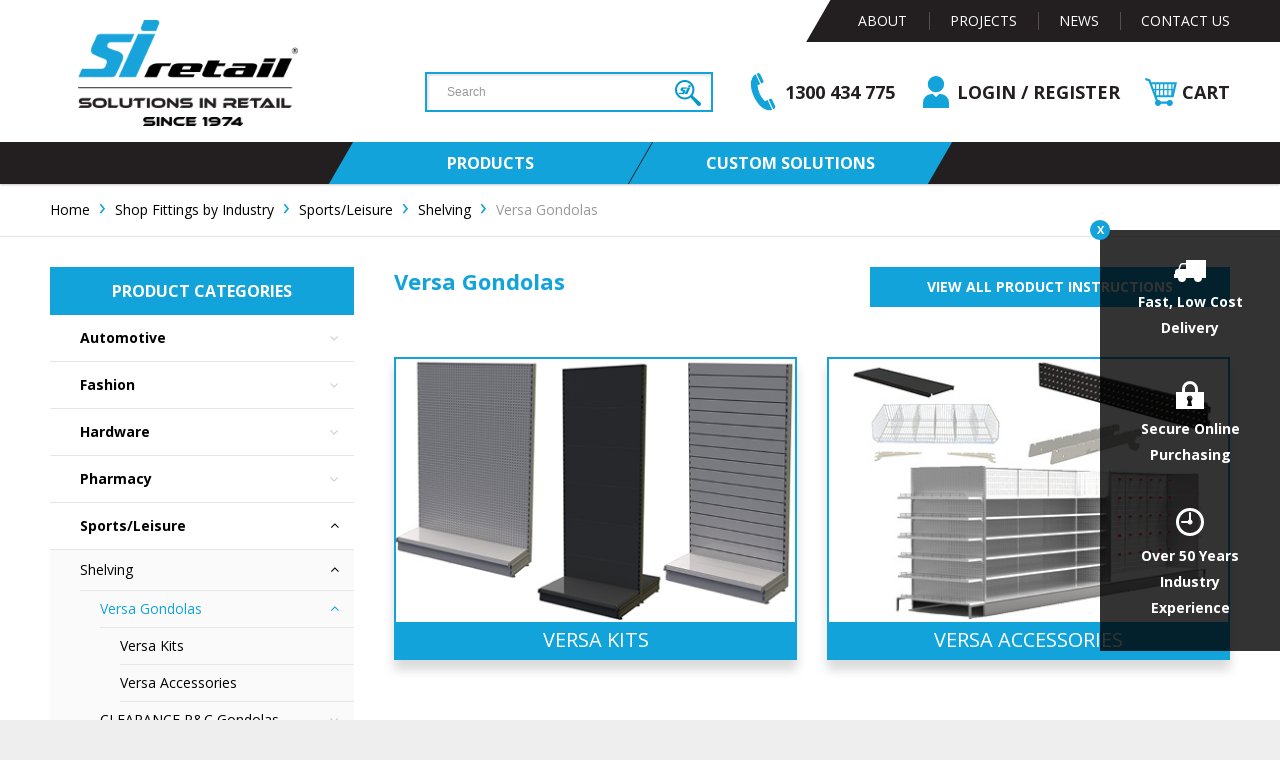

--- FILE ---
content_type: text/html; charset=UTF-8
request_url: https://www.siretail.com/eshop/sports/leisure-versa-gondolas/
body_size: 18343
content:

<!doctype html>
<!--[if lt IE 7]>
<html class="no-js lt-ie9 lt-ie8 lt-ie7" lang="en" prefix="og: http://ogp.me/ns#"> <![endif]-->
<!--[if IE 7]>
<html class="no-js lt-ie9 lt-ie8" lang="en" prefix="og: http://ogp.me/ns#"> <![endif]-->
<!--[if IE 8]>
<html class="no-js lt-ie9" lang="en" prefix="og: http://ogp.me/ns#"> <![endif]-->
<!--[if gt IE 8]><!-->
<html class="no-js flexbox" lang="en" prefix="og: http://ogp.me/ns#"> <!--<![endif]-->
<head>
    <title>Versa Gondolas - Shelving - Sports/Leisure - Shop Fittings by Industry - SI Retail</title>

    

  <meta http-equiv="Content-Type" content="text/html; charset=UTF-8" />
  <meta http-equiv="Content-Script-Type" content="text/javascript" />
  <meta http-equiv="Content-Style-Type" />
  <meta http-equiv="Content-Language" content="en" />
  <meta name="description" content="We work with retail businesses and franchises to optimise merchandising and enhance their in-store environments by providing the best quality, custom-made and off the shelf shop fittings. Our large variety of shop equipment and shop supplies are all ready for immediate dispatch direct to your store, anywhere in Australia. From shopping baskets, shelving, gondolas, retail shelves, LED shelf lighting, display stands, ticket frames, display hooks, data strips, hangsell clip strips and shelf..." />
  <meta name="keywords" content="shopping baskets, trolley, gondolas, shelves, shelving, retail shelving, shop shelving, shopfittings, shop fittings Brisbane, shop fittings Melbourne, custom displays, custom product display, data strip, ticketing, store supplies, shop supplies, shop for shops, queue system, ezi-q, roller shelves, gravity shelves, LED shelf lighting, display stands, ticket frames, display hooks, data strips, hangsell, clip strips, shelf management system, garment racks, hanging displays, snap frames, poster..." />

<meta name="author" content="Pivotal - pivotalagency.com.au">
<meta name="viewport" content="width=device-width, initial-scale=1, maximum-scale=1">

<link rel="icon" type="image/x-icon" href="/favicon.ico">
<link rel="icon" type="image/png" sizes="32x32" href="/favicon-32x32.png">
<link rel="icon" type="image/png" sizes="16x16" href="/favicon-16x16.png">

<link rel="apple-touch-icon-precomposed" href="/apple-touch-icon.png">
<link rel="mask-icon" href="/safari-pinned-tab.svg" color="#da532c">

<meta name="msapplication-TileImage" content="/ms-tile-icon.png" />
<meta name="msapplication-TileColor" content="#da532c" />
<meta name="theme-color" content="#da532c">

<link rel="manifest" href="/site.webmanifest">




  






        <link rel="stylesheet" href="/eshop/skin/common_files/lib/jqueryui/jquery-ui.structure.min.css" />      <link rel="stylesheet" href="/eshop/skin/common_files/lib/jqueryui/components/tabs.min.css" />          <link rel="stylesheet" href="/eshop/skin/common_files/lib/jqueryui/jquery-ui.theme.min.css" />     <link rel="stylesheet" href="/eshop/skin/common_files/css/jquery_ui.css" />  










           

        
  

<!-- Google Tag Manager -->
<script>(function(w,d,s,l,i){w[l]=w[l]||[];w[l].push({'gtm.start':
    new Date().getTime(),event:'gtm.js'});var f=d.getElementsByTagName(s)[0],
    j=d.createElement(s),dl=l!='dataLayer'?'&l='+l:'';j.async=true;j.src=
    'https://www.googletagmanager.com/gtm.js?id='+i+dl;f.parentNode.insertBefore(j,f);
})(window,document,'script','dataLayer','GTM-W2GTLTS');</script>
<!-- Google Analytics module should include this
<script> (function(i,s,o,g,r,a,m){i['GoogleAnalyticsObject']=r;i[r]=i[r]||function(){ (i[r].q=i[r].q||[]).push(arguments)},i[r].l=1*new Date();a=s.createElement(o), m=s.getElementsByTagName(o)[0];a.async=1;a.src=g;m.parentNode.insertBefore(a,m) })(window,document,'script','//www.google-analytics.com/analytics.js','ga'); ga('create', 'UA-111356052-1', 'auto'); ga('send', 'pageview'); </script>
-->
<!-- End Google Tag Manager -->

<!-- Global site tag (gtag.js) - Google Ads: 851604530 -->
<!-- <script async src="https://www.googletagmanager.com/gtag/js?id=AW-851604530"></script>
<script>
    window.dataLayer = window.dataLayer || [];
    function gtag(){dataLayer.push(arguments);}
    gtag('js', new Date());

    gtag('config', 'AW-851604530');
</script> -->

<!-- Global site tag (gtag.js) - Google Analytics -->
<!-- <script async src="https://www.googletagmanager.com/gtag/js?id=UA-111356052-1"></script>
<script>
    window.dataLayer = window.dataLayer || [];
    function gtag(){dataLayer.push(arguments);}
    gtag('js', new Date());

    gtag('config', 'UA-111356052-1');
</script>

<script>
    gtag('config', 'AW-851604530/9NSmCIiShtYCELLoiZYD', {
        'phone_conversion_number': '1300 434 775'
    });
</script> -->


      <script type="text/javascript">
//<![CDATA[

var _gaq = _gaq || [];
_gaq.push(["_setAccount", "251376779"]);
_gaq.push(["_trackPageview"]);



//]]>
</script>

  
  




<link rel="stylesheet" href="/eshop/skin/pivotal/css/main.css" />
    




<link rel="stylesheet" href="/eshop/skin/common_files/lib/cluetip/jquery.cluetip.css" />


<style>
<!--

                    <link rel="stylesheet" href="/eshop/skin/common_files/modules/Recently_Viewed/main.css" />
                                <link rel="stylesheet" href="/eshop/skin/common_files/modules/Discount_Coupons/main.css" />
                                
                                <link rel="stylesheet" href="/eshop/skin/common_files/modules/Upselling_Products/main.css" />
                                <link rel="stylesheet" href="/eshop/skin/pivotal/modules/Add_to_cart_popup/main.css" />
                              
                                <link rel="stylesheet" href="/eshop/skin/common_files/modules/News_Management/main.css" />
                                <link rel="stylesheet" href="/eshop/skin/common_files/modules/Colour_Swatches/main.css" />
                                <link rel="stylesheet" href="/eshop/skin/common_files/modules/XOrder_Statuses/main.css" />
                              
                              <link rel="stylesheet" href="/eshop/skin/common_files/modules/XOrder_Statuses/css/main.pbar.css" />
                              
                                
                                <link rel="stylesheet" href="/eshop/skin/common_files/modules/Google_reCaptcha/main.css" />
                                <link rel="stylesheet" href="/eshop/skin/common_files/modules/Banner_System/main.css" />
                              
                                <link rel="stylesheet" href="/eshop/skin/common_files/modules/Recommended_Products/main.css" />
                                
                                <link rel="stylesheet" href="/eshop/skin/common_files/modules/Product_Options/main.css" />
                                <link rel="stylesheet" href="/eshop/skin/common_files/modules/Advanced_Order_Management/main.css" />
                              
                                <link rel="stylesheet" href="/eshop/skin/common_files/modules/Wholesale_Trading/main.css" />
                                <link rel="stylesheet" href="/eshop/skin/pivotal/modules/Detailed_Product_Images/main.css" />
                                <link rel="stylesheet" href="/eshop/skin/common_files/modules/Special_Offers/main.css" />
                              
                                <link rel="stylesheet" href="/eshop/skin/pivotal/modules/Fast_Lane_Checkout/main.css" />
                              
                                <link rel="stylesheet" href="/eshop/skin/pivotal/modules/Flyout_Menus/Icons/main.css" />
            
-->
</style>

  <link rel="stylesheet" href="/eshop/skin/pivotal/css/altskin.css" />
      
  

<link rel="preload" href="../../../assets/css/main.css" as="style" onload="this.onload=null;this.rel='stylesheet'">
<noscript><link href="../../../assets/css/main.css" rel="stylesheet" /></noscript>

<link rel="preload" href="../../../assets/css/editor_style.css" as="style" onload="this.onload=null;this.rel='stylesheet'">
<noscript><link href="../../../assets/css/editor_style.css" rel="stylesheet" /></noscript>

<!-- Webfonts go here -->
<link rel="preload" href="//netdna.bootstrapcdn.com/font-awesome/4.7.0/css/font-awesome.css" as="style" onload="this.onload=null;this.rel='stylesheet'">
<noscript><link href="//netdna.bootstrapcdn.com/font-awesome/4.7.0/css/font-awesome.css" rel="stylesheet" /></noscript>

<link rel="preload" href="//fonts.googleapis.com/css?family=Open+Sans:400,400i,700" as="style" onload="this.onload=null;this.rel='stylesheet'">
<noscript><link href="//fonts.googleapis.com/css?family=Open+Sans:400,400i,700" rel="stylesheet" /></noscript>


  <link rel="canonical" href="https://www.siretail.com/eshop/sports/leisure-versa-gondolas/" />

  <base href="https://www.siretail.com/eshop/" />



  <!-- Facebook Pixel Code -->
<script type="text/javascript">
//<![CDATA[

!function(f,b,e,v,n,t,s){if(f.fbq)return;n=f.fbq=function(){n.callMethod?
n.callMethod.apply(n,arguments):n.queue.push(arguments)};if(!f._fbq)f._fbq=n;
n.push=n;n.loaded=!0;n.version='2.0';n.queue=[];t=b.createElement(e);t.async=!0;
t.src=v;s=b.getElementsByTagName(e)[0];s.parentNode.insertBefore(t,s)}(window,
document,'script','//connect.facebook.net/en_US/fbevents.js');

fbq('init', '332023647423567'); // Insert your pixel ID here.
fbq('track', 'PageView');

//]]>
</script>
<noscript><img height="1" width="1" style="display:none" src="https://www.facebook.com/tr?id=332023647423567&amp;ev=PageView&amp;noscript=1"/></noscript>
<!-- End Facebook Pixel Code -->


  <!-- OG Product Metadata -->
    <!-- End OG Product Metadata -->


  <script type="text/javascript" src='https://www.google.com/recaptcha/api.js'></script>
<script type="text/javascript">
//<![CDATA[
grc_public_key = '6LfYtqwZAAAAAF117cp4beh4H3hGG1W8GfN8NJ9r';
//]]>
</script>





<script type="text/javascript" src="https://www.siretail.com/eshop/var/cache/js_dir/1.bad516289f425a006109bd35bc2faf22_sync.js" id="load-defer-code_js_sync1"></script>

</head>
<body class="fancycat-page-skin-icons fancycat-page-subskin-e ">
<! -- Google Tag Manager (noscript) -->
<noscript><iframe src="https://www.googletagmanager.com/ns.html?id=GTM-W2GTLTS" height="0" width="0" style="display:none;visibility:hidden"></iframe></noscript>
<!-- End Google Tag Manager (noscript) -->



 
<!-- Include the SVG Icons -->

<svg xmlns="http://www.w3.org/2000/svg" style="display: none;">

    <symbol id="user_add" viewBox="0 0 32 32">
        <path d="M16,22H10V16H6v6H0v4H6v6h4V26h6V22Zm7-8a7.1,7.1,0,0,0,7-7A7,7,0,0,0,16,7,7.1,7.1,0,0,0,23,14Zm0,2c-3.209.14-6.654,1.645-8,4h3v8H12v4H32V25.114C32,20.23,28.736,16.251,23,16Z"/>
    </symbol>

    <symbol id="user" viewBox="0 0 32 32">
        <!--<path d="M16,16a8.429,8.429,0,0,0,8-8,8.434,8.434,0,0,0-8-8A8.44,8.44,0,0,0,8,8,8.44,8.44,0,0,0,16,16Zm0,2C7.561,18,.656,24.248,0,32H32C31.348,24.248,24.442,18,16,18Z"/>-->
        <path d="M11.553,18.043h1.242L16,21.106l3.111-3.064h1.335A8.532,8.532,0,0,1,29,26.553v5.475L3,32V26.553A8.532,8.532,0,0,1,11.553,18.043ZM16,0A8.17,8.17,0,1,1,7.789,8.17,8.19,8.19,0,0,1,16,0Z"/>
    </symbol>

    <symbol id="search" viewBox="0 0 32 32">
        <path d="M31.066,31.066a3,3,0,0,1-4.242,0l-5.295-5.295a14.071,14.071,0,1,1,4.243-4.243l5.295,5.295A3,3,0,0,1,31.066,31.066ZM14,4A10,10,0,1,0,24,14,10,10,0,0,0,14,4Z"/>
    </symbol>

    <symbol id="phone" viewBox="0 0 32 32">
        <path d="M11.453,26.433L6.395,31.491a1.839,1.839,0,0,1-2.6-.069l-0.866-.87,7.584-7.584,0.868,0.869A1.839,1.839,0,0,1,11.453,26.433ZM12.713,12.7a30.117,30.117,0,0,0-5.143,7.323l2.14,2.14L2.126,29.742l-0.055-.055,0,0A7.23,7.23,0,0,1,.583,27.321,7.931,7.931,0,0,1,.1,25.408c-0.538-4.5,1.55-10.689,8.086-17.225l0,0,0,0C14.732,1.639,20.926-.45,25.422.09a7.833,7.833,0,0,1,1.913.478A7.226,7.226,0,0,1,29.7,2.059l0,0,0.055,0.055L22.176,9.694,20.037,7.555A30.067,30.067,0,0,0,12.713,12.7ZM31.506,6.381l-5.058,5.058a1.841,1.841,0,0,1-2.6-.07L22.983,10.5l7.584-7.584,0.869,0.866A1.838,1.838,0,0,1,31.506,6.381Z"/>
    </symbol>

    <symbol id="cart" viewBox="0 0 32 32">
        <!--<path d="M25,15h5l-1,5H25V15ZM17,3h7V8H17V3Zm0,6h7v5H17V9Zm0,6h7v5H17V15ZM16,3V8H9.932L9,3h7ZM11,14L10,9h6v5H11Zm5,1v5H12l-1-5h5ZM12,32a2.773,2.773,0,0,1-3-3,2.773,2.773,0,0,1,3-3,2.773,2.773,0,0,1,3,3A2.773,2.773,0,0,1,12,32Zm16,0a2.773,2.773,0,0,1-3-3,2.773,2.773,0,0,1,3-3,2.773,2.773,0,0,1,3,3A2.773,2.773,0,0,1,28,32Zm3-8H8L4,2H0V0H6l4,22H31v2ZM30,14H25V9h6Zm1-6H25V3h7Z"/>-->
        <path d="M32,6.14H6.19l-1-2.74L.64,2,0,4.07,3.51,5.16,10.82,24.7a3.09,3.09,0,1,0,5.16,3h5.76A3.1,3.1,0,1,0,22,25.51H15.75A3.1,3.1,0,0,0,13,23.8H12.8l-.94-2.49H28.53ZM15.21,8.31h2.87V13H15.21ZM14,13H11.13V8.31H14Zm8.28,0h-3V8.31h3ZM23.5,8.31h2.79V13H23.5Zm-5.42,5.88v5H15.21v-5Zm1.23,0h3v5h-3Zm4.19,0h2.79v5H23.5Zm4,0h.42L27.52,16Zm.7-1.24h-.7V8.31h1.76ZM9.89,8.31V13H8.74L7,8.31Zm0,7.74L9.2,14.19h.69Zm1.24,3.1v-5H14v5Z"/>
    </symbol>

    <symbol id="truck" viewBox="0 0 32 22">
        <path d="M12,0V3H8.4c-2,0-2.8,2.2-3.1,3l-1,3H4a2.946,2.946,0,0,0-3,3v2H0v4H4a4,4,0,0,0,8,0h8a4,4,0,1,0,8,0h4V0H12ZM6.7,6.5c0.3-.9.8-2,1.7-2H12V9H5.9Z"/>
    </symbol>

    <symbol id="lock" viewBox="0 0 28 28">
        <path d="M22,11V8.056a8,8,0,1,0-16,0V11H0V28H28V11H22ZM16.121,25H11.213l1.037-4.873a3.022,3.022,0,0,1-1.416-2.555,2.881,2.881,0,0,1,2.834-2.886A2.8,2.8,0,0,1,16.5,17.48a3.207,3.207,0,0,1-1.416,2.662ZM19,11H9V8.056a5,5,0,0,1,10,0V11Z"/>
    </symbol>

    <symbol id="clock" viewBox="0 0 28 28">
        <path d="M15,11.711V5a1,1,0,1,0-2,0v6.71A2.5,2.5,0,0,0,11.71,13H6a1,1,0,0,0,0,2h5.71A2.5,2.5,0,1,0,15,11.711ZM14,0A14,14,0,1,0,28,14,14,14,0,0,0,14,0Zm0,25A11,11,0,1,1,25,14,11.013,11.013,0,0,1,14,25Z"/>
    </symbol>

    <symbol id="map" viewBox="0 0 28 28">
        <path d="M18,0.4v24l-8,3.2V3.6ZM0,23.4V0L9,4V28ZM28,28l-9-4V0l9,4V28Z"/>
    </symbol>

    <symbol id="envelope" viewBox="0 0 28 20">
        <path d="M27,0H1L14,11Zm1,19.2V1L14,12.5,0,1V19.2l3.756-4.38L4.543,15.5,0.684,20H27.318l-3.859-4.5,0.787-.675Z"/>
    </symbol>

    <symbol id="marker" viewBox="0 0 21 28">
        <path d="M19.8,6.03A10.294,10.294,0,0,0,5.721,1.165,11.315,11.315,0,0,0,1.055,15.848c1.188,2.447,6.136,8.815,8.313,11.616a1.325,1.325,0,0,0,2.121,0c2.177-2.8,7.069-9.169,8.341-11.616A10.825,10.825,0,0,0,19.8,6.03ZM10.443,16.673a5.581,5.581,0,0,1-5.457-5.69,5.562,5.562,0,0,1,5.457-5.69,5.581,5.581,0,0,1,5.457,5.69A5.563,5.563,0,0,1,10.443,16.673Z"/>
    </symbol>

    <symbol id="calendar" viewBox="0 0 28 28">
        <path d="M18.668,5L14,0,9.33,5H0V9H28V5H18.668ZM10.7,5L14,1.464,17.3,5H10.7ZM0,28H28V10H0V28ZM23,13h2v2H23V13Zm0,5h2v2H23V18Zm-5-5h2v2H18V13Zm-1,4h4v4H17V17Zm-4-4h2v2H13V13Zm0,5h2v2H13V18Zm0,5h2v2H13V23ZM8,13h2v2H8V13Zm0,5h2v2H8V18Zm0,5h2v2H8V23ZM3,13H5v2H3V13Zm0,5H5v2H3V18Zm0,5H5v2H3V23Zm15-3h2V18H18v2Z"/>
    </symbol>
</svg>

<script type="text/javascript">
    var updateSVGPaths = function(){};

    $(function () {
        updateSVGPaths = function () {
            $('.svg_icon use').each(function() {
                if (!$(this).data('xlink')) {
                    var current_xlink = $(this).attr('xlink:href');
                    var new_xlink = window.location.pathname + window.location.search + current_xlink;

                    $(this).data('xlink', new_xlink);
                    $(this).attr('xlink:href', new_xlink);
                }
            });
        }

        // Call this whenever new SVGs are added to the page.
        updateSVGPaths();
    });
</script>

<div class="offCanvas" data-menu="offcanv_menu">
		
<ul class="offCanvas_menu">
        <li class="first ">
        <a href="/eshop/shop-by-product/"><span>Products</span></a>

        
    
        
        <ul>
                                            <li class=" col_2_first col_3_first col_4_first col_5_first has-membership"  data-membership="25" style="display: none;">

                    <a href="/eshop/total-tools">
                        
                        <span>Total Tools</span>
                    </a>
                    
                    </li>
                                            <li class="" >

                    <a href="/eshop/shop-shelving">
                        
                        <span>Shop Shelving</span>
                    </a>
                    
    
        
        <ul>
                                            <li class=" col_2_first col_3_first col_4_first col_5_first" >

                    <a href="/eshop/versa-gondolas">
                        
                        <span>Versa Retail Gondolas</span>
                    </a>
                    
    
        
        <ul>
                                            <li class=" col_2_first col_3_first col_4_first col_5_first" >

                    <a href="/eshop/versa-retail-shelving">
                        
                        <span>Versa Shelving Kits</span>
                    </a>
                    
                    </li>
                                            <li class="" >

                    <a href="/eshop/versa-accessories">
                        
                        <span>Versa Accessories</span>
                    </a>
                    
                    </li>
                    </ul>

        
                    </li>
                                            <li class="" >

                    <a href="/eshop/wall-display-shelving">
                        
                        <span>Versa Wall Display Shelving</span>
                    </a>
                    
                    </li>
                                            <li class=" col_2_first" >

                    <a href="/eshop/versa-glass-cabinet-showcase">
                        
                        <span>Versa Glass Cabinet</span>
                    </a>
                    
                    </li>
                                            <li class=" col_3_first" >

                    <a href="/eshop/longspan-racking-shelving">
                        
                        <span>Longspan Racking & Shelving</span>
                    </a>
                    
                    </li>
                                            <li class=" col_2_first col_4_first" >

                    <a href="/eshop/wall-stripping">
                        
                        <span>Wall Stripping</span>
                    </a>
                    
                    </li>
                                            <li class=" col_5_first" >

                    <a href="/eshop/display-shelves">
                        
                        <span>Shelves</span>
                    </a>
                    
                    </li>
                    </ul>

        
                    </li>
                                            <li class=" col_2_first" >

                    <a href="/eshop/led-shelf-lighting">
                        
                        <span>Shelf Lighting</span>
                    </a>
                    
                    </li>
                                            <li class=" col_3_first" >

                    <a href="/eshop/shelf-management">
                        
                        <span>Shelf Management</span>
                    </a>
                    
    
        
        <ul>
                                            <li class=" col_2_first col_3_first col_4_first col_5_first" >

                    <a href="/eshop/dividers">
                        
                        <span>Shelf Dividers</span>
                    </a>
                    
                    </li>
                                            <li class="" >

                    <a href="/eshop/rails">
                        
                        <span>T-Rails</span>
                    </a>
                    
                    </li>
                                            <li class=" col_2_first" >

                    <a href="/eshop/product-pushers">
                        
                        <span>Product Pushers</span>
                    </a>
                    
                    </li>
                    </ul>

        
                    </li>
                                            <li class=" col_2_first col_4_first" >

                    <a href="/eshop/gravity-roller-shelves">
                        
                        <span>Gravity Roller Shelves</span>
                    </a>
                    
                    </li>
                                            <li class=" col_5_first" >

                    <a href="/eshop/display-hooks">
                        
                        <span>Display Hooks</span>
                    </a>
                    
    
        
        <ul>
                                            <li class=" col_2_first col_3_first col_4_first col_5_first" >

                    <a href="/eshop/pegboard-volcano-hooks">
                        
                        <span>Pegboard & Volcano Hooks</span>
                    </a>
                    
                    </li>
                                            <li class="" >

                    <a href="/eshop/slatwall-hooks">
                        
                        <span>Slatwall Hooks</span>
                    </a>
                    
                    </li>
                                            <li class=" col_2_first" >

                    <a href="/eshop/metalboard-hooks">
                        
                        <span>Metalboard Hooks</span>
                    </a>
                    
                    </li>
                                            <li class=" col_3_first" >

                    <a href="/eshop/grid-wire-and-grid-mesh-hooks">
                        
                        <span>Grid Wire/Mesh Hooks</span>
                    </a>
                    
                    </li>
                                            <li class=" col_2_first col_4_first" >

                    <a href="/eshop/fastback-hooks">
                        
                        <span>Fastback Hooks</span>
                    </a>
                    
                    </li>
                                            <li class=" col_5_first" >

                    <a href="/eshop/Bar-hooks">
                        
                        <span>Bar Hooks (12mm)</span>
                    </a>
                    
                    </li>
                                            <li class=" col_2_first col_3_first" >

                    <a href="/eshop/corrugated-hooks">
                        
                        <span>Corrugated Hooks</span>
                    </a>
                    
                    </li>
                                            <li class="" >

                    <a href="/eshop/specialty-hooks">
                        
                        <span>Specialty Hooks</span>
                    </a>
                    
                    </li>
                                            <li class=" col_2_first col_4_first" >

                    <a href="/eshop/display-hook-accessories">
                        
                        <span>Display Hook Accessories</span>
                    </a>
                    
    
        
        <ul>
                                            <li class=" col_2_first col_3_first col_4_first col_5_first" >

                    <a href="/eshop/hang-tabs">
                        
                        <span>Hang Tabs</span>
                    </a>
                    
                    </li>
                    </ul>

        
                    </li>
                    </ul>

        
                    </li>
                                            <li class=" col_2_first col_3_first" >

                    <a href="/eshop/data-strips">
                        
                        <span>Data Strips</span>
                    </a>
                    
    
        
        <ul>
                                            <li class=" col_2_first col_3_first col_4_first col_5_first" >

                    <a href="/eshop/clip-on-data-strips">
                        
                        <span>Clip-On Data Strips</span>
                    </a>
                    
                    </li>
                                            <li class="" >

                    <a href="/eshop/flat-data-strips">
                        
                        <span>Flat Adhesive Data Strips</span>
                    </a>
                    
                    </li>
                                            <li class=" col_2_first" >

                    <a href="/eshop/angled-data-strips">
                        
                        <span>Angled Data Strips</span>
                    </a>
                    
                    </li>
                                            <li class=" col_3_first" >

                    <a href="/eshop/hanging-data-strips">
                        
                        <span>Hanging Data Strips</span>
                    </a>
                    
                    </li>
                                            <li class=" col_2_first col_4_first" >

                    <a href="/eshop/top-tape-data-strips">
                        
                        <span>Top Tape Data Strips</span>
                    </a>
                    
                    </li>
                                            <li class=" col_5_first" >

                    <a href="/eshop/jaw-grip-data-strips">
                        
                        <span>Jaw & Grip Data Strips</span>
                    </a>
                    
                    </li>
                                            <li class=" col_2_first col_3_first" >

                    <a href="/eshop/data-strip-accessories">
                        
                        <span>Data Strip Accessories</span>
                    </a>
                    
                    </li>
                    </ul>

        
                    </li>
                                            <li class="" >

                    <a href="/eshop/in-queue-merchandising-system">
                        
                        <span>In-Queue Merchandising System</span>
                    </a>
                    
    
        
        <ul>
                                            <li class=" col_2_first col_3_first col_4_first col_5_first" >

                    <a href="/eshop/ezi-q-kits">
                        
                        <span>EZI-Q® Kits</span>
                    </a>
                    
                    </li>
                                            <li class="" >

                    <a href="/eshop/ezi-q-accessories">
                        
                        <span>EZI-Q® Accessories</span>
                    </a>
                    
                    </li>
                                            <li class=" col_2_first" >

                    <a href="/eshop/ezi-q-spare-parts">
                        
                        <span>EZI-Q® Spare Parts</span>
                    </a>
                    
                    </li>
                    </ul>

        
                    </li>
                                            <li class=" col_2_first col_4_first" >

                    <a href="/eshop/shop-displays">
                        
                        <span>Product Display Systems</span>
                    </a>
                    
    
        
        <ul>
                                            <li class=" col_2_first col_3_first col_4_first col_5_first" >

                    <a href="/eshop/impulse-displays">
                        
                        <span>Impulse Displays</span>
                    </a>
                    
                    </li>
                                            <li class="" >

                    <a href="/eshop/garment-racks-and-fashion-accessories">
                        
                        <span>Garment Racks & Fashion Accessories</span>
                    </a>
                    
                    </li>
                    </ul>

        
                    </li>
                                            <li class=" col_3_first" >

                    <a href="/eshop/slatwall-accessories">
                        
                        <span>Slatwall Accessories</span>
                    </a>
                    
    
        
        <ul>
                                            <li class=" col_2_first col_3_first col_4_first col_5_first" >

                    <a href="/eshop/slatbox-storage-solutions">
                        
                        <span>Slatbox Storage Solutions</span>
                    </a>
                    
                    </li>
                                            <li class="" >

                    <a href="/eshop/shelf-brackets">
                        
                        <span>Slatwall Shelf Brackets</span>
                    </a>
                    
                    </li>
                                            <li class=" col_2_first" >

                    <a href="/eshop/slatwall-shelves">
                        
                        <span>Slatwall Shelves</span>
                    </a>
                    
                    </li>
                                            <li class=" col_3_first" >

                    <a href="/eshop/slatwall-displayhooks">
                        
                        <span>Slatwall Display Hooks</span>
                    </a>
                    
                    </li>
                                            <li class=" col_2_first col_4_first" >

                    <a href="/eshop/slatwall-signage">
                        
                        <span>Slatwall Signage</span>
                    </a>
                    
                    </li>
                                            <li class=" col_5_first" >

                    <a href="/eshop/slatwall-hangrails">
                        
                        <span>Slatwall Hangrails</span>
                    </a>
                    
                    </li>
                                            <li class=" col_2_first col_3_first" >

                    <a href="/eshop/slatwall-arms">
                        
                        <span>Slatwall Display Arms</span>
                    </a>
                    
                    </li>
                    </ul>

        
                    </li>
                                            <li class=" col_2_first col_5_first" >

                    <a href="/eshop/signage">
                        
                        <span>Signage</span>
                    </a>
                    
    
        
        <ul>
                                            <li class=" col_2_first col_3_first col_4_first col_5_first" >

                    <a href="/eshop/sign-holders">
                        
                        <span>Sign Holders</span>
                    </a>
                    
    
        
        <ul>
                                            <li class=" col_2_first col_3_first col_4_first col_5_first" >

                    <a href="/eshop/ticket-frames-and-snap-frames">
                        
                        <span>Ticket Frames & Snap Frames</span>
                    </a>
                    
                    </li>
                                            <li class="" >

                    <a href="/eshop/shelf-talker-grips-and-wobblers">
                        
                        <span>Shelf Talker Grips & Wobblers</span>
                    </a>
                    
                    </li>
                                            <li class=" col_2_first" >

                    <a href="/eshop/magnetic-sign-holders">
                        
                        <span>Magnetic Sign Holders</span>
                    </a>
                    
                    </li>
                                            <li class=" col_3_first" >

                    <a href="/eshop/sign-grippers">
                        
                        <span>Sign Grippers, Clips & Suction Cups</span>
                    </a>
                    
                    </li>
                    </ul>

        
                    </li>
                                            <li class="" >

                    <a href="/eshop/acrylic-signage">
                        
                        <span>Acrylic Signage</span>
                    </a>
                    
    
        
        <ul>
                                            <li class=" col_2_first col_3_first col_4_first col_5_first" >

                    <a href="/eshop/clip-on/mounted">
                        
                        <span>Clip On/Mounted Acrylics</span>
                    </a>
                    
                    </li>
                                            <li class="" >

                    <a href="/eshop/counter-freestanding">
                        
                        <span>Counter/Freestanding Acrylics</span>
                    </a>
                    
                    </li>
                    </ul>

        
                    </li>
                                            <li class=" col_2_first" >

                    <a href="/eshop/brochure-holders-and-floor-stands">
                        
                        <span>Brochure Holders & Display Stands</span>
                    </a>
                    
                    </li>
                                            <li class=" col_3_first" >

                    <a href="/eshop/hanging-posters-signs-and-accessories">
                        
                        <span>Hanging Posters, Signs & Accessories</span>
                    </a>
                    
                    </li>
                                            <li class=" col_2_first col_4_first" >

                    <a href="/eshop/garment-clothing-rack-signage">
                        
                        <span>Garment/Clothing Rack Signage</span>
                    </a>
                    
                    </li>
                                            <li class=" col_5_first" >

                    <a href="/eshop/end-signs">
                        
                        <span>End Signs</span>
                    </a>
                    
                    </li>
                    </ul>

        
                    </li>
                                            <li class="" >

                    <a href="/eshop/shopping-trolleys-and-baskets">
                        
                        <span>Shopping Trolleys & Baskets</span>
                    </a>
                    
    
        
        <ul>
                                            <li class=" col_2_first col_3_first col_4_first col_5_first" >

                    <a href="/eshop/shopping-trolleys">
                        
                        <span>Shopping Trolleys</span>
                    </a>
                    
                    </li>
                                            <li class="" >

                    <a href="/eshop/shopping-baskets">
                        
                        <span>Shopping Baskets</span>
                    </a>
                    
                    </li>
                    </ul>

        
                    </li>
                                            <li class=" col_2_first col_3_first col_4_first" >

                    <a href="/eshop/pallet-guard">
                        
                        <span>Pallet Guard</span>
                    </a>
                    
                    </li>
                                            <li class="" >

                    <a href="/eshop/miscellaneous">
                        
                        <span>Miscellaneous Items</span>
                    </a>
                    
                    </li>
                                            <li class=" col_2_first" >

                    <a href="/eshop/clearance">
                        
                        <span>Clearance</span>
                    </a>
                    
    
        
        <ul>
                                            <li class=" col_2_first col_3_first col_4_first col_5_first" >

                    <a href="/eshop/classic-gondolas">
                        
                        <span>Classic Gondolas</span>
                    </a>
                    
                    </li>
                                            <li class="" >

                    <a href="/eshop/wall-strip-shelving">
                        
                        <span>Wall Strip Shelving</span>
                    </a>
                    
                    </li>
                    </ul>

        
                    </li>
                    </ul>

        
        </li>
        <li class=" ">
        <a href="/custom-shopfitting-solutions"><span>Custom Solutions</span></a>

            </li>
        <li class=" ">
        <a href="/about"><span>About</span></a>

        <ul>
                    <li>
            <a href="/people">Our Team</a>
                    </li>
                            <li>
            <a href="/testimonials">Testimonials</a>
            <ul>
                    <li>
            <a href="/submit-feedback">Provide Feedback</a>
                    </li>
            </ul>        </li>
            </ul>    </li>
        <li class=" ">
        <a href="/projects"><span>Projects</span></a>

            </li>
        <li class=" ">
        <a href="/news"><span>News</span></a>

            </li>
        <li class="  last">
        <a href="/contact"><span>Contact Us</span></a>

            </li>
    </ul>

    <div class="offcanvas_links">
        <a href="/eshop/register.php?mode=update" data-js="account-link">
            <span class="icon_circle">
                <svg class="svg-icon" width="14" height="14">
                    <use xlink:href="#user" />
                </svg>
            </span>
            <span class="link_label">My Account</span>
        </a>

        <a href="/eshop/cart.php" class="link">
            <span class="icon_circle">
                <svg class="svg-icon" width="16" height="16">
                    <use xlink:href="#cart" />
                </svg>

                                <!--<span class="count" data-js="cart-count"></span>-->
            </span>
            <span class="link_label">Cart <span class="count" data-js="cart-count"></span></span>
        </a>

        <a href="/eshop/login.php?mode=logout" data-js="logout-link" style="display:none;">
            <span class="icon_circle">
                <svg class="svg-icon" width="14" height="14">
                    <use xlink:href="#lock" />
                </svg>
            </span>
            <span class="link_label">Log Out</span>
        </a>
    </div>

	<ul class="offCanvas_menu_social">
    <li><a href="https://www.facebook.com/SIRetail/" class="footer_social_facebook" target="_blank"><i class="fa fa-facebook-official"></i></a></li>    <li><a href="https://twitter.com/siretail" class="footer_social_twitter" target="_blank"><i class="fa fa-twitter"></i></a></li>    <li><a href="https://www.instagram.com/siretail" class="footer_social_instagram" target="_blank"><i class="fa fa-instagram"></i></a></li>        <li><a href="https://www.linkedin.com/company/si-retail-pty-ltd" class="footer_social_linkedin" target="_blank"><i class="fa fa-linkedin"></i></a></li>    <li><a href="https://www.pinterest.com.au/siretail/" class="footer_social_pinterest" target="_blank"><i class="fa fa-pinterest"></i></a></li></ul>
</div> <!-- /.offCanvas -->

<div id="side_message" class="side_message no_transition">
    <span class="close">X</span>

    <div class="message_section">
        <svg class="svg_icon" width="32" height="22">
            <use xlink:href="#truck" />
        </svg>
        <p>Fast, Low Cost Delivery</p>
    </div>
    <div class="message_section">
        <svg class="svg_icon" width="28" height="28">
            <use xlink:href="#lock" />
        </svg>
        <p>Secure Online Purchasing</p>
    </div>
    <div class="message_section">
        <svg class="svg_icon" width="28" height="28">
            <use xlink:href="#clock" />
        </svg>
        <p>Over 50 Years Industry Experience</p>
    </div>
</div>

<script>
    var side_message = document.getElementById('side_message');
    var close_button = side_message.childNodes[1]; // apparently whitespace counts as a node

    if (localStorage.getItem('show_side_message') != 'no') {
        side_message.classList.add('active');
    }

    close_button.addEventListener('click', function(event) {
        side_message.classList.remove('no_transition');
        side_message.classList.toggle('active');

        if (side_message.classList.contains('active')) {
            localStorage.setItem('show_side_message', 'yes');
        } else {
            localStorage.setItem('show_side_message', 'no');
        }
    });
</script>

<div id="header_fill"></div>

<header id="header">
    <div class="logout_link" data-js="logout-link" style="display:none;">
        <a href="/eshop/login.php?mode=logout">
            <span class="link_label">Log Out</span>
        </a>
    </div>

	<div class="top_header">
        <div class="container_24 inner clearfix">
            <div class="top_header_content">
        		<div class="skew_bg"></div>

                <div class="global_menu">
                    
    <ul>
                <li> <a href="/about">About</a> </li>
                <li> <a href="/projects">Projects</a> </li>
                <li> <a href="/news">News</a> </li>
                <li> <a href="/contact">Contact Us</a> </li>
            </ul>

                    </div>

                            </div>
		</div>
	</div> <!-- /.top_header -->

    <div class="main_header">
    	<div class="container_24 inner">

            <div class="logo_container">
                <a href="/" class="logo">
                    <img src="/assets/images/logo.png" alt="SI Retail" width="275" height="110" />
                    <img class="year_tagline" src="/assets/images/since_1974.png" alt="Since 1974" width="110" height="10" />
                </a>
            </div> <!-- /.logo_container -->

            <div class="search_container">
                <form method="post" action="/eshop/search.php" name="productsearchform" id="productSearch">
    <input type="hidden" name="simple_search" value="Y" />
    <input type="hidden" name="mode" value="search" />
    <input type="hidden" name="posted_data[by_title]" value="Y" />
    <input type="hidden" name="posted_data[by_descr]" value="Y" />
    <input type="hidden" name="posted_data[by_sku]" value="Y" />
    <input type="hidden" name="posted_data[search_in_subcategories]" value="Y" />
    <input type="hidden" name="posted_data[including]" value="all" />

    <button name="search" type="submit">
        <img src="/assets/images/icons/si_search_v2.png" alt="Search" width="26" height="26" />
    </button>

    <input placeholder="Search" type="text" name="posted_data[substring]" class="textfieldsearch textinput hintText" title="Enter Keywords" />
</form>
            </div>

            <div class="links_container">
                
                <a href="tel:1300 434 775" class="link" title="Call Us">
                    <span class="icon_circle">
                        <svg class="svg-icon" width="22" height="22" style="transform:rotate(-70deg);">
                            <use xlink:href="#phone" />
                        </svg>
                    </span>
                    <span class="link_label">1300 434 775</span>
                </a>

                <a href="/eshop/login.php" class="link" data-js="account-link">
                    <span class="icon_circle">
                        <svg class="svg-icon" width="24" height="24">
                            <use xlink:href="#user" />
                        </svg>
                    </span>
                    <span class="link_label">Login / Register</span>
                </a>

                <a href="/eshop/cart.php" class="link" title="View your cart">
                    <span class="icon_circle">
                        <svg class="svg-icon" width="26" height="26">
                            <use xlink:href="#cart" />
                        </svg>

                                                <span class="count" data-js="cart-count"></span>
                    </span>
                    <span class="link_label">Cart</span>
                </a>
            </div> <!-- /.grid_12 -->

            <a id="offcanv_menu" class="nav-overflow"></a>
        </div> <!-- /.container -->

        <!--<div class="since_year visible_phone">Since 1984</div>-->

    </div> <!-- /.main_header -->

    <div id="navigation" class="flexbox hidden_phone visible_block">
        <!--<a href="#" class="shop_by visible_phone" data-js="shop-by-toggle">Shop By &nbsp;<i class="fa fa-bars"></i></a>-->

    	<div class="container_24 inner">
    	   
<ul id="mainNav">
    
        
        <li class="mega">
            <a href="/eshop/shop-by-product/" class="skew_bg_before"><span>Products</span></a>

            
    
        <div class="sf-mega">
        <ul>
                                            <li class=" col_2_first col_3_first col_4_first col_5_first has-membership"  data-membership="25" style="display: none;">

                    <a href="/eshop/total-tools">
                                                                                <div class="cat_thumb">
                                <img src="/eshop/images/C/totaltools.jpg" alt="Total Tools" loading="lazy" />
                            </div>
                        
                        <span>Total Tools</span>
                    </a>
                                    </li>
                                            <li class="" >

                    <a href="/eshop/shop-shelving">
                                                                                <div class="cat_thumb">
                                <img src="/eshop/images/C/Shelving%20cat%20image%202020.jpg" alt="Shop Shelving" loading="lazy" />
                            </div>
                        
                        <span>Shop Shelving</span>
                    </a>
                                    </li>
                                            <li class=" col_2_first" >

                    <a href="/eshop/led-shelf-lighting">
                                                                                <div class="cat_thumb">
                                <img src="/eshop/images/C/LED%20Shelf%20Lighting-01.jpg" alt="Shelf Lighting" loading="lazy" />
                            </div>
                        
                        <span>Shelf Lighting</span>
                    </a>
                                    </li>
                                            <li class=" col_3_first" >

                    <a href="/eshop/shelf-management">
                                                                                <div class="cat_thumb">
                                <img src="/eshop/images/C/Shelf-Divider-Render_2-01.jpg" alt="Shelf Management" loading="lazy" />
                            </div>
                        
                        <span>Shelf Management</span>
                    </a>
                                    </li>
                                            <li class=" col_2_first col_4_first" >

                    <a href="/eshop/gravity-roller-shelves">
                                                                                <div class="cat_thumb">
                                <img src="/eshop/images/C/Gravity%20Feed%20Roller%20Shelf-04.jpg" alt="Gravity Roller Shelves" loading="lazy" />
                            </div>
                        
                        <span>Gravity Roller Shelves</span>
                    </a>
                                    </li>
                                            <li class=" col_5_first" >

                    <a href="/eshop/display-hooks">
                                                                                <div class="cat_thumb">
                                <img src="/eshop/images/C/Display%20Hooks%20cat%20image%202020-01.jpg" alt="Display Hooks" loading="lazy" />
                            </div>
                        
                        <span>Display Hooks</span>
                    </a>
                                    </li>
                                            <li class=" col_2_first col_3_first" >

                    <a href="/eshop/data-strips">
                                                                                <div class="cat_thumb">
                                <img src="/eshop/images/C/Data%20Strip%20Category%20Image_72dpi%20021117-06.jpg" alt="Data Strips" loading="lazy" />
                            </div>
                        
                        <span>Data Strips</span>
                    </a>
                                    </li>
                                            <li class="" >

                    <a href="/eshop/in-queue-merchandising-system">
                                                                                <div class="cat_thumb">
                                <img src="/eshop/images/C/In%20Queue%20Merchandising%20-%20Main%20Category.jpg" alt="In-Queue Merchandising System" loading="lazy" />
                            </div>
                        
                        <span>In-Queue Merchandising System</span>
                    </a>
                                    </li>
                                            <li class=" col_2_first col_4_first" >

                    <a href="/eshop/shop-displays">
                                                                                <div class="cat_thumb">
                                <img src="/eshop/images/C/Product%20Display%20Systems-03.jpg" alt="Product Display Systems" loading="lazy" />
                            </div>
                        
                        <span>Product Display Systems</span>
                    </a>
                                    </li>
                                            <li class=" col_3_first" >

                    <a href="/eshop/slatwall-accessories">
                                                                                <div class="cat_thumb">
                                <img src="/eshop/images/C/Slatwall%20cat%20image-10.jpg" alt="Slatwall Accessories" loading="lazy" />
                            </div>
                        
                        <span>Slatwall Accessories</span>
                    </a>
                                    </li>
                                            <li class=" col_2_first col_5_first" >

                    <a href="/eshop/signage">
                                                                                <div class="cat_thumb">
                                <img src="/eshop/images/C/Signage%20cat%20image.jpg" alt="Signage" loading="lazy" />
                            </div>
                        
                        <span>Signage</span>
                    </a>
                                    </li>
                                            <li class="" >

                    <a href="/eshop/shopping-trolleys-and-baskets">
                                                                                <div class="cat_thumb">
                                <img src="/eshop/images/C/Shopping%20Trolleys%20and%20Baskets%20reduced.jpg" alt="Shopping Trolleys & Baskets" loading="lazy" />
                            </div>
                        
                        <span>Shopping Trolleys & Baskets</span>
                    </a>
                                    </li>
                                            <li class=" col_2_first col_3_first col_4_first" >

                    <a href="/eshop/pallet-guard">
                                                                                <div class="cat_thumb">
                                <img src="/eshop/images/C/RAPS-135-07.jpg" alt="Pallet Guard" loading="lazy" />
                            </div>
                        
                        <span>Pallet Guard</span>
                    </a>
                                    </li>
                                            <li class="" >

                    <a href="/eshop/miscellaneous">
                                                                                <div class="cat_thumb">
                                <img src="/eshop/images/C/MISC2.jpg" alt="Miscellaneous Items" loading="lazy" />
                            </div>
                        
                        <span>Miscellaneous Items</span>
                    </a>
                                    </li>
                                            <li class=" col_2_first" >

                    <a href="/eshop/clearance">
                                                                                <div class="cat_thumb">
                                <img src="/eshop/images/C/CLEARANCE32.jpg" alt="Clearance" loading="lazy" />
                            </div>
                        
                        <span>Clearance</span>
                    </a>
                                    </li>
                    </ul>

        </div>
            </li>
    
        
        <li class="">
            <a href="/custom-shopfitting-solutions" class="skew_bg_before"><span>Custom Solutions</span></a>

                    </li>
    
</ul>
        </div> <!-- /.container_24 -->
	</div> <!-- /#navigation -->
</header>
<!-- /#header -->

<div class="onCanvas">
<!-- Server: 172.31.4.133 -->
<!-- Cached: 2026-01-21 17:42:44 -->


<!--<div class="clear"></div>-->
    
<div id="content" class="content  ">
    

            <div id="breadcrumbs" class="hidden_phone">
	<div class="container_24">
		<div class="grid_24 inner">
			<ul class="noContent" itemscope itemtype="http://schema.org/BreadcrumbList">
				                                            <li>
                            <a href="home.php" class="bread-crumb">
                                <span>Home</span>
                            </a>
                                                            <span class="breadcrumbDivider">&#8250;</span>
                                                    </li>
                                                            					<li itemprop="itemListElement" itemscope itemtype="http://schema.org/ListItem">
    						<a href="https://www.siretail.com/eshop/shop-fittings-melbourne/" itemid="/home.php?cat=304" itemscope itemtype="https://schema.org/WebPage" itemprop="item" class="bread-crumb">
                                <span itemprop="name">
                                    Shop Fittings by Industry                                </span>
                            </a>
    						    							<span class="breadcrumbDivider">&#8250;</span>
    						                            <meta itemprop="position" content="1" />
    					</li>
    				                                        					<li itemprop="itemListElement" itemscope itemtype="http://schema.org/ListItem">
    						<a href="https://www.siretail.com/eshop/sportsleisure/" itemid="/home.php?cat=313" itemscope itemtype="https://schema.org/WebPage" itemprop="item" class="bread-crumb">
                                <span itemprop="name">
                                    Sports/Leisure                                </span>
                            </a>
    						    							<span class="breadcrumbDivider">&#8250;</span>
    						                            <meta itemprop="position" content="2" />
    					</li>
    				                                        					<li itemprop="itemListElement" itemscope itemtype="http://schema.org/ListItem">
    						<a href="https://www.siretail.com/eshop/sports/leisure-shelving/" itemid="/home.php?cat=405" itemscope itemtype="https://schema.org/WebPage" itemprop="item" class="bread-crumb">
                                <span itemprop="name">
                                    Shelving                                </span>
                            </a>
    						    							<span class="breadcrumbDivider">&#8250;</span>
    						                            <meta itemprop="position" content="3" />
    					</li>
    				                                        					<li itemprop="itemListElement" itemscope itemtype="http://schema.org/ListItem">
    						<a  class="bread-crumb last-bread-crumb currentBreadcrumb">
                                <span itemprop="name">
                                    Versa Gondolas                                </span>
                            </a>
    						                            <meta itemprop="position" content="4" />
    					</li>
    				                			</ul>
		</div>
	</div>
</div>

<div class="clear"></div>


    
            <div class="container_24 inner">
            <div id="copy" class="copy flex_containers has_sidebar grid_17 grid_16_m float_right">
                
<!-- central space -->


    
                
    
    
    

    
    
    <div class="subcategory-title-box">
    <div class="product-title">
        <h2>Versa Gondolas</h2>
            </div>
    <div class="warranty-period">
            </div>
    
    <div class="product-details">
                <a class="button2" href="/product-instructions"><strong>View all Product Instructions</strong></a>
    </div>
</div>

<div class="clear"></div>











      
<ul class="categories">
            <li class="category_wrapper small grid_12 grid_12_m grid_12_s grid_24_xs">
            <a href="https://www.siretail.com/eshop/sports/leisure-versa-kits/" class="category">
                                    <div class="category_image" style="background-image: url(/eshop/images/C/Versa%20kits-10.jpg);"></div>
                

                <div class="category_details skew_bg_before">
                    <h3 class="category_title">
                        Versa Kits
                        
                    </h3>
                    <div class="clear"></div>
                </div>
            </a>
        </li>
            <li class="category_wrapper small grid_12 grid_12_m grid_12_s grid_24_xs">
            <a href="https://www.siretail.com/eshop/sports/leisure-versa-accessories/" class="category">
                                    <div class="category_image" style="background-image: url(/eshop/images/C/Versa%20Accessories-04.jpg);"></div>
                

                <div class="category_details skew_bg_before">
                    <h3 class="category_title">
                        Versa Accessories
                        
                    </h3>
                    <div class="clear"></div>
                </div>
            </a>
        </li>
    </ul>

  







    
    

<div class="clear"></div>
            </div>
                            <div id="sidebar" class="sidebar grid_7 grid_8_m float_left">
                    


	
<div class="sidebar_menu menu-dialog menu-fancy-categories-list">
    
    

    
  
  <div id="catrootmenu" class="fancycat-icons-scheme fancycat-icons-e">

    <div class="sub_nav_heading">Product Categories</div>

          <ul class="fancycat-icons-level-0 ">

        <li id="cat_id_303"  class="first" >
      <a href="https://www.siretail.com/eshop/shop-fittings-brisbane/" class=" icon-link collapse_header custom_toggle closed sub-link"><img src="https://www.siretail.com/eshop/images/C.cache.catthumbn/263.jpg" alt="" width="16" height="8" />Products</a>

              <ul class="fancycat-icons-level-1 collapse_content">

        <li id="cat_id_247"  class="first" >
      <a href="https://www.siretail.com/eshop/shop-shelving/" class=" collapse_header custom_toggle closed sub-link">Shop Shelving</a>

              <ul class="fancycat-icons-level-2 collapse_content">

        <li id="cat_id_248"  class="first" >
      <a href="https://www.siretail.com/eshop/versa-gondolas/" class=" collapse_header custom_toggle closed sub-link">Versa Retail Gondolas</a>

              <ul class="fancycat-icons-level-3 collapse_content">

        <li id="cat_id_749"  class="first" >
      <a href="https://www.siretail.com/eshop/versa-retail-shelving/" class="">Versa Shelving Kits</a>

          </li>

      <li id="cat_id_249"  class="highlight last" >
      <a href="https://www.siretail.com/eshop/versa-accessories/" class="">Versa Accessories</a>

          </li>

  
</ul>

          </li>

      <li id="cat_id_852"  class="highlight" >
      <a href="https://www.siretail.com/eshop/wall-display-shelving/" class="">Versa Wall Display Shelving</a>

          </li>

      <li id="cat_id_853"  >
      <a href="https://www.siretail.com/eshop/versa-glass-cabinet-showcase/" class="">Versa Glass Cabinet</a>

          </li>

      <li id="cat_id_850"  class="highlight" >
      <a href="https://www.siretail.com/eshop/longspan-racking-shelving/" class="">Longspan Racking &amp; Shelving</a>

          </li>

      <li id="cat_id_252"  >
      <a href="https://www.siretail.com/eshop/wall-stripping/" class="">Wall Stripping</a>

          </li>

      <li id="cat_id_432"  class="highlight last" >
      <a href="https://www.siretail.com/eshop/display-shelves/" class="">Shelves</a>

          </li>

  
</ul>

          </li>

      <li id="cat_id_260"  class="highlight" >
      <a href="https://www.siretail.com/eshop/led-shelf-lighting/" class="">Shelf Lighting</a>

          </li>

      <li id="cat_id_254"  >
      <a href="https://www.siretail.com/eshop/shelf-management/" class=" collapse_header custom_toggle closed sub-link">Shelf Management</a>

              <ul class="fancycat-icons-level-2 collapse_content">

        <li id="cat_id_256"  class="highlight first" >
      <a href="https://www.siretail.com/eshop/dividers/" class="">Shelf Dividers</a>

          </li>

      <li id="cat_id_257"  >
      <a href="https://www.siretail.com/eshop/rails/" class="">T-Rails</a>

          </li>

      <li id="cat_id_258"  class="highlight last" >
      <a href="https://www.siretail.com/eshop/product-pushers/" class="">Product Pushers</a>

          </li>

  
</ul>

          </li>

      <li id="cat_id_780"  class="highlight" >
      <a href="https://www.siretail.com/eshop/gravity-roller-shelves/" class="">Gravity Roller Shelves</a>

          </li>

      <li id="cat_id_255"  >
      <a href="https://www.siretail.com/eshop/display-hooks/" class=" collapse_header custom_toggle closed sub-link">Display Hooks</a>

              <ul class="fancycat-icons-level-2 collapse_content">

        <li id="cat_id_262"  class="highlight first" >
      <a href="https://www.siretail.com/eshop/pegboard-volcano-hooks/" class="">Pegboard &amp; Volcano Hooks</a>

          </li>

      <li id="cat_id_261"  >
      <a href="https://www.siretail.com/eshop/slatwall-hooks/" class="">Slatwall Hooks</a>

          </li>

      <li id="cat_id_264"  class="highlight" >
      <a href="https://www.siretail.com/eshop/metalboard-hooks/" class="">Metalboard Hooks</a>

          </li>

      <li id="cat_id_263"  >
      <a href="https://www.siretail.com/eshop/grid-wire-and-grid-mesh-hooks/" class="">Grid Wire/Mesh Hooks</a>

          </li>

      <li id="cat_id_783"  class="highlight" >
      <a href="https://www.siretail.com/eshop/fastback-hooks/" class="">Fastback Hooks</a>

          </li>

      <li id="cat_id_265"  >
      <a href="https://www.siretail.com/eshop/Bar-hooks/" class="">Bar Hooks (12mm)</a>

          </li>

      <li id="cat_id_728"  class="highlight" >
      <a href="https://www.siretail.com/eshop/corrugated-hooks/" class="">Corrugated Hooks</a>

          </li>

      <li id="cat_id_266"  >
      <a href="https://www.siretail.com/eshop/specialty-hooks/" class="">Specialty Hooks</a>

          </li>

      <li id="cat_id_267"  class="highlight last" >
      <a href="https://www.siretail.com/eshop/display-hook-accessories/" class=" collapse_header custom_toggle closed sub-link">Display Hook Accessories</a>

              <ul class="fancycat-icons-level-3 collapse_content">

        <li id="cat_id_735"  class="highlight first last" >
      <a href="https://www.siretail.com/eshop/hang-tabs/" class="">Hang Tabs</a>

          </li>

  
</ul>

          </li>

  
</ul>

          </li>

      <li id="cat_id_268"  class="highlight" >
      <a href="https://www.siretail.com/eshop/data-strips/" class=" collapse_header custom_toggle closed sub-link">Data Strips</a>

              <ul class="fancycat-icons-level-2 collapse_content">

        <li id="cat_id_790"  class="highlight first" >
      <a href="https://www.siretail.com/eshop/clip-on-data-strips/" class="">Clip-On Data Strips</a>

          </li>

      <li id="cat_id_269"  >
      <a href="https://www.siretail.com/eshop/flat-data-strips/" class="">Flat Adhesive Data Strips</a>

          </li>

      <li id="cat_id_270"  class="highlight" >
      <a href="https://www.siretail.com/eshop/angled-data-strips/" class="">Angled Data Strips</a>

          </li>

      <li id="cat_id_273"  >
      <a href="https://www.siretail.com/eshop/hanging-data-strips/" class="">Hanging Data Strips</a>

          </li>

      <li id="cat_id_272"  class="highlight" >
      <a href="https://www.siretail.com/eshop/top-tape-data-strips/" class="">Top Tape Data Strips</a>

          </li>

      <li id="cat_id_300"  >
      <a href="https://www.siretail.com/eshop/jaw-grip-data-strips/" class="">Jaw &amp; Grip Data Strips</a>

          </li>

      <li id="cat_id_274"  class="highlight last" >
      <a href="https://www.siretail.com/eshop/data-strip-accessories/" class="">Data Strip Accessories</a>

          </li>

  
</ul>

          </li>

      <li id="cat_id_811"  >
      <a href="https://www.siretail.com/eshop/in-queue-merchandising-system/" class=" collapse_header custom_toggle closed sub-link">In-Queue Merchandising System</a>

              <ul class="fancycat-icons-level-2 collapse_content">

        <li id="cat_id_818"  class="highlight first" >
      <a href="https://www.siretail.com/eshop/ezi-q-kits/" class="">EZI-Q® Kits</a>

          </li>

      <li id="cat_id_835"  >
      <a href="https://www.siretail.com/eshop/ezi-q-accessories/" class="">EZI-Q® Accessories</a>

          </li>

      <li id="cat_id_829"  class="highlight last" >
      <a href="https://www.siretail.com/eshop/ezi-q-spare-parts/" class="">EZI-Q® Spare Parts</a>

          </li>

  
</ul>

          </li>

      <li id="cat_id_293"  class="highlight" >
      <a href="https://www.siretail.com/eshop/shop-displays/" class=" collapse_header custom_toggle closed sub-link">Product Display Systems</a>

              <ul class="fancycat-icons-level-2 collapse_content">

        <li id="cat_id_298"  class="first" >
      <a href="https://www.siretail.com/eshop/impulse-displays/" class="">Impulse Displays</a>

          </li>

      <li id="cat_id_297"  class="highlight last" >
      <a href="https://www.siretail.com/eshop/garment-racks-and-fashion-accessories/" class="">Garment Racks &amp; Fashion Accessories</a>

          </li>

  
</ul>

          </li>

      <li id="cat_id_324"  >
      <a href="https://www.siretail.com/eshop/slatwall-accessories/" class=" collapse_header custom_toggle closed sub-link">Slatwall Accessories</a>

              <ul class="fancycat-icons-level-2 collapse_content">

        <li id="cat_id_325"  class="highlight first" >
      <a href="https://www.siretail.com/eshop/slatbox-storage-solutions/" class="">Slatbox Storage Solutions</a>

          </li>

      <li id="cat_id_326"  >
      <a href="https://www.siretail.com/eshop/shelf-brackets/" class="">Slatwall Shelf Brackets</a>

          </li>

      <li id="cat_id_328"  class="highlight" >
      <a href="https://www.siretail.com/eshop/slatwall-shelves/" class="">Slatwall Shelves</a>

          </li>

      <li id="cat_id_331"  >
      <a href="https://www.siretail.com/eshop/slatwall-displayhooks/" class="">Slatwall Display Hooks</a>

          </li>

      <li id="cat_id_330"  class="highlight" >
      <a href="https://www.siretail.com/eshop/slatwall-signage/" class="">Slatwall Signage</a>

          </li>

      <li id="cat_id_327"  >
      <a href="https://www.siretail.com/eshop/slatwall-hangrails/" class="">Slatwall Hangrails</a>

          </li>

      <li id="cat_id_329"  class="highlight last" >
      <a href="https://www.siretail.com/eshop/slatwall-arms/" class="">Slatwall Display Arms</a>

          </li>

  
</ul>

          </li>

      <li id="cat_id_275"  class="highlight" >
      <a href="https://www.siretail.com/eshop/signage/" class=" collapse_header custom_toggle closed sub-link">Signage</a>

              <ul class="fancycat-icons-level-2 collapse_content">

        <li id="cat_id_278"  class="first" >
      <a href="https://www.siretail.com/eshop/sign-holders/" class=" collapse_header custom_toggle closed sub-link">Sign Holders</a>

              <ul class="fancycat-icons-level-3 collapse_content">

        <li id="cat_id_288"  class="first" >
      <a href="https://www.siretail.com/eshop/ticket-frames-and-snap-frames/" class="">Ticket Frames &amp; Snap Frames</a>

          </li>

      <li id="cat_id_284"  class="highlight" >
      <a href="https://www.siretail.com/eshop/shelf-talker-grips-and-wobblers/" class="">Shelf Talker Grips &amp; Wobblers</a>

          </li>

      <li id="cat_id_279"  >
      <a href="https://www.siretail.com/eshop/magnetic-sign-holders/" class="">Magnetic Sign Holders</a>

          </li>

      <li id="cat_id_277"  class="highlight last" >
      <a href="https://www.siretail.com/eshop/sign-grippers/" class="">Sign Grippers, Clips &amp; Suction Cups</a>

          </li>

  
</ul>

          </li>

      <li id="cat_id_283"  class="highlight" >
      <a href="https://www.siretail.com/eshop/acrylic-signage/" class=" collapse_header custom_toggle closed sub-link">Acrylic Signage</a>

              <ul class="fancycat-icons-level-3 collapse_content">

        <li id="cat_id_437"  class="first" >
      <a href="https://www.siretail.com/eshop/clip-on/mounted/" class="">Clip On/Mounted Acrylics</a>

          </li>

      <li id="cat_id_436"  class="highlight last" >
      <a href="https://www.siretail.com/eshop/counter-freestanding/" class="">Counter/Freestanding Acrylics</a>

          </li>

  
</ul>

          </li>

      <li id="cat_id_285"  >
      <a href="https://www.siretail.com/eshop/brochure-holders-and-floor-stands/" class="">Brochure Holders &amp; Display Stands</a>

          </li>

      <li id="cat_id_286"  class="highlight" >
      <a href="https://www.siretail.com/eshop/hanging-posters-signs-and-accessories/" class="">Hanging Posters, Signs &amp; Accessories</a>

          </li>

      <li id="cat_id_287"  >
      <a href="https://www.siretail.com/eshop/garment-clothing-rack-signage/" class="">Garment/Clothing Rack Signage</a>

          </li>

      <li id="cat_id_289"  class="highlight last" >
      <a href="https://www.siretail.com/eshop/end-signs/" class="">End Signs</a>

          </li>

  
</ul>

          </li>

      <li id="cat_id_292"  >
      <a href="https://www.siretail.com/eshop/shopping-trolleys-and-baskets/" class=" collapse_header custom_toggle closed sub-link">Shopping Trolleys &amp; Baskets</a>

              <ul class="fancycat-icons-level-2 collapse_content">

        <li id="cat_id_301"  class="first" >
      <a href="https://www.siretail.com/eshop/shopping-trolleys/" class="">Shopping Trolleys</a>

          </li>

      <li id="cat_id_302"  class="highlight last" >
      <a href="https://www.siretail.com/eshop/shopping-baskets/" class="">Shopping Baskets</a>

          </li>

  
</ul>

          </li>

      <li id="cat_id_771"  class="highlight" >
      <a href="https://www.siretail.com/eshop/pallet-guard/" class="">Pallet Guard</a>

          </li>

      <li id="cat_id_438"  >
      <a href="https://www.siretail.com/eshop/miscellaneous/" class="">Miscellaneous Items</a>

          </li>

      <li id="cat_id_742"  class="highlight last" >
      <a href="https://www.siretail.com/eshop/clearance/" class=" collapse_header custom_toggle closed sub-link">Clearance</a>

              <ul class="fancycat-icons-level-2 collapse_content">

        <li id="cat_id_756"  class="first" >
      <a href="https://www.siretail.com/eshop/classic-gondolas/" class="">Classic Gondolas</a>

          </li>

      <li id="cat_id_251"  class="highlight last" >
      <a href="https://www.siretail.com/eshop/wall-strip-shelving/" class="">Wall Strip Shelving</a>

          </li>

  
</ul>

          </li>

  
</ul>

          </li>

      <li id="cat_id_304"  class="highlight last" >
      <a href="https://www.siretail.com/eshop/shop-fittings-melbourne/" class=" icon-link collapse_header custom_toggle closed sub-link"><img src="https://www.siretail.com/eshop/images/C.cache.catthumbn/662.jpg" alt="" width="16" height="11" />Shop Fittings by Industry</a>

              <ul class="fancycat-icons-level-1 collapse_content">

        <li id="cat_id_312"  class="first" >
      <a href="https://www.siretail.com/eshop/automotive/" class=" collapse_header custom_toggle closed sub-link">Automotive</a>

              <ul class="fancycat-icons-level-2 collapse_content">

        <li id="cat_id_316"  class="first" >
      <a href="https://www.siretail.com/eshop/automotive-shelving/" class=" collapse_header custom_toggle closed sub-link">Shelving</a>

              <ul class="fancycat-icons-level-3 collapse_content">

        <li id="cat_id_757"  class="first" >
      <a href="https://www.siretail.com/eshop/automotive-versa-kits/" class="">Versa Gondola Shelving Kits</a>

          </li>

      <li id="cat_id_333"  class="highlight" >
      <a href="https://www.siretail.com/eshop/automotive-versa-accessories/" class="">Versa Accessories</a>

          </li>

      <li id="cat_id_343"  >
      <a href="https://www.siretail.com/eshop/automotive-led-shelf-lighting/" class="">LED Shelf Lighting</a>

          </li>

      <li id="cat_id_337"  class="highlight last" >
      <a href="https://www.siretail.com/eshop/automotive-shelves/" class="">Shelves</a>

          </li>

  
</ul>

          </li>

      <li id="cat_id_318"  class="highlight" >
      <a href="https://www.siretail.com/eshop/automotive-shelfmanagement/" class=" collapse_header custom_toggle closed sub-link">Shelf Management</a>

              <ul class="fancycat-icons-level-3 collapse_content">

        <li id="cat_id_340"  class="highlight first" >
      <a href="https://www.siretail.com/eshop/automotive-dividers/" class="">Dividers</a>

          </li>

      <li id="cat_id_341"  >
      <a href="https://www.siretail.com/eshop/automotive-rails/" class="">Rails</a>

          </li>

      <li id="cat_id_342"  class="highlight last" >
      <a href="https://www.siretail.com/eshop/automotive-product-pushers/" class="">Product Pushers</a>

          </li>

  
</ul>

          </li>

      <li id="cat_id_812"  >
      <a href="https://www.siretail.com/eshop/auto-in-queue-merchandising-system/" class=" collapse_header custom_toggle closed sub-link">In-Queue Merchandising System</a>

              <ul class="fancycat-icons-level-3 collapse_content">

        <li id="cat_id_819"  class="highlight first" >
      <a href="https://www.siretail.com/eshop/auto-ezi-q-kits/" class="">EZI-Q® Kits</a>

          </li>

      <li id="cat_id_822"  >
      <a href="https://www.siretail.com/eshop/auto-ezi-q-accessories/" class="">EZI-Q® Accessories</a>

          </li>

      <li id="cat_id_830"  class="highlight last" >
      <a href="https://www.siretail.com/eshop/auto-ezi-q-spare-parts/" class="">EZI-Q® Spare Parts</a>

          </li>

  
</ul>

          </li>

      <li id="cat_id_319"  class="highlight" >
      <a href="https://www.siretail.com/eshop/automotive-displayhooks/" class=" collapse_header custom_toggle closed sub-link">Display Hooks</a>

              <ul class="fancycat-icons-level-3 collapse_content">

        <li id="cat_id_784"  class="highlight first" >
      <a href="https://www.siretail.com/eshop/auto-fastback-hooks/" class="">Fastback Hooks</a>

          </li>

      <li id="cat_id_344"  >
      <a href="https://www.siretail.com/eshop/automotive-slatwall-hooks/" class="">Slatwall Hooks</a>

          </li>

      <li id="cat_id_347"  class="highlight" >
      <a href="https://www.siretail.com/eshop/automotive-grid-wire-grid-mesh-hooks/" class="">Grid Wire/Mesh Hooks</a>

          </li>

      <li id="cat_id_345"  >
      <a href="https://www.siretail.com/eshop/automotive-pegboard-and-volcano-hooks/" class="">Pegboard &amp; Volcano Hooks</a>

          </li>

      <li id="cat_id_346"  class="highlight" >
      <a href="https://www.siretail.com/eshop/automotive-metalboard-hooks/" class="">Metalboard Hooks</a>

          </li>

      <li id="cat_id_349"  >
      <a href="https://www.siretail.com/eshop/automotive-speciality-hooks/" class="">Speciality Hooks</a>

          </li>

      <li id="cat_id_350"  class="highlight last" >
      <a href="https://www.siretail.com/eshop/automotive-display-hook-accessories/" class=" collapse_header custom_toggle closed sub-link">Display Hook Accessories</a>

              <ul class="fancycat-icons-level-4 collapse_content">

        <li id="cat_id_736"  class="highlight first last" >
      <a href="https://www.siretail.com/eshop/automotive-hang-tabs/" class="">Hang Tabs</a>

          </li>

  
</ul>

          </li>

  
</ul>

          </li>

      <li id="cat_id_317"  >
      <a href="https://www.siretail.com/eshop/automotive-datastrips/" class=" collapse_header custom_toggle closed sub-link">Data Strips</a>

              <ul class="fancycat-icons-level-3 collapse_content">

        <li id="cat_id_791"  class="highlight first" >
      <a href="https://www.siretail.com/eshop/auto-clip-on-data-strips/" class="">Clip-On Data Strips</a>

          </li>

      <li id="cat_id_351"  >
      <a href="https://www.siretail.com/eshop/automotive-flat-data-strips/" class="">Flat Data Strips</a>

          </li>

      <li id="cat_id_352"  class="highlight" >
      <a href="https://www.siretail.com/eshop/automotive-angled-data-strips/" class="">Angled Data Strips</a>

          </li>

      <li id="cat_id_353"  >
      <a href="https://www.siretail.com/eshop/automotive-hanging-data-strips/" class="">Hanging Data Strips</a>

          </li>

      <li id="cat_id_354"  class="highlight" >
      <a href="https://www.siretail.com/eshop/automotive-top-tape-data-strips/" class="">Top Tape Data Strips</a>

          </li>

      <li id="cat_id_356"  >
      <a href="https://www.siretail.com/eshop/automotive-jaw-data-strips/" class="">Jaw &amp; Grip Data Strips</a>

          </li>

      <li id="cat_id_357"  class="highlight last" >
      <a href="https://www.siretail.com/eshop/automotive-data-strip-accessories/" class="">Data Strip Accessories</a>

          </li>

  
</ul>

          </li>

      <li id="cat_id_359"  class="highlight" >
      <a href="https://www.siretail.com/eshop/automotive-impulse-displays/" class="">Impulse Displays</a>

          </li>

      <li id="cat_id_320"  >
      <a href="https://www.siretail.com/eshop/automotive-signage/" class=" collapse_header custom_toggle closed sub-link">Signage</a>

              <ul class="fancycat-icons-level-3 collapse_content">

        <li id="cat_id_367"  class="highlight first" >
      <a href="https://www.siretail.com/eshop/automotive-sign-holders/" class=" collapse_header custom_toggle closed sub-link">Sign Holders</a>

              <ul class="fancycat-icons-level-4 collapse_content">

        <li id="cat_id_680"  class="first" >
      <a href="https://www.siretail.com/eshop/automotive-ticket-frames-and-snap-frames/" class="">Ticket Frames &amp; Snap Frames</a>

          </li>

      <li id="cat_id_681"  class="highlight" >
      <a href="https://www.siretail.com/eshop/automotive-shelf-talker-grips/" class="">Shelf Talker Grips &amp; Wobblers</a>

          </li>

      <li id="cat_id_682"  >
      <a href="https://www.siretail.com/eshop/automotive-magnetic-sign-holders/" class="">Magnetic Sign Holders</a>

          </li>

      <li id="cat_id_684"  class="highlight last" >
      <a href="https://www.siretail.com/eshop/automotive-sign-grippers-clips-suction-cups/" class="">Sign Grippers, Clips &amp; Suction Cups</a>

          </li>

  
</ul>

          </li>

      <li id="cat_id_368"  >
      <a href="https://www.siretail.com/eshop/automotive-acrylic-signage/" class=" collapse_header custom_toggle closed sub-link">Acrylic Signage</a>

              <ul class="fancycat-icons-level-4 collapse_content">

        <li id="cat_id_669"  class="first" >
      <a href="https://www.siretail.com/eshop/automotive-signage-acrylic-clip-on/mounted/" class="">Clip On/Mounted</a>

          </li>

      <li id="cat_id_668"  class="highlight last" >
      <a href="https://www.siretail.com/eshop/automotive-signage-acrylic-counter/" class="">Counter/Freestanding</a>

          </li>

  
</ul>

          </li>

      <li id="cat_id_369"  class="highlight" >
      <a href="https://www.siretail.com/eshop/automotive-brochure-holders-and-floor-stands/" class="">Brochure Holders &amp; Floor Stands</a>

          </li>

      <li id="cat_id_370"  >
      <a href="https://www.siretail.com/eshop/automotive-hanging-posters-signs-and-accessories/" class="">Hanging Posters, Signs &amp; Accessories</a>

          </li>

      <li id="cat_id_373"  class="highlight last" >
      <a href="https://www.siretail.com/eshop/automotive-flybanners-and-featherbanners/" class=" empty-link">Flybanners &amp; Featherbanners</a>

          </li>

  
</ul>

          </li>

      <li id="cat_id_321"  class="highlight" >
      <a href="https://www.siretail.com/eshop/automotive-shoppingtrolleys/" class=" collapse_header custom_toggle closed sub-link">Shopping Trolleys &amp; Baskets</a>

              <ul class="fancycat-icons-level-3 collapse_content">

        <li id="cat_id_375"  class="first" >
      <a href="https://www.siretail.com/eshop/automotive-shopping-trolleys/" class="">Shopping Trolleys</a>

          </li>

      <li id="cat_id_376"  class="highlight last" >
      <a href="https://www.siretail.com/eshop/automotive-shopping-baskets/" class="">Shopping Baskets</a>

          </li>

  
</ul>

          </li>

      <li id="cat_id_772"  >
      <a href="https://www.siretail.com/eshop/automotive-pallet-guard/" class="">Pallet Guard</a>

          </li>

      <li id="cat_id_377"  class="highlight last" >
      <a href="https://www.siretail.com/eshop/automotive-other-misc/" class="">Miscellaneous Items</a>

          </li>

  
</ul>

          </li>

      <li id="cat_id_311"  class="highlight" >
      <a href="https://www.siretail.com/eshop/fashion-shop-fittings/" class=" collapse_header custom_toggle closed sub-link">Fashion</a>

              <ul class="fancycat-icons-level-2 collapse_content">

        <li id="cat_id_457"  class="first" >
      <a href="https://www.siretail.com/eshop/fashion-garment-racks-and-accessories/" class="">Garment Racks &amp; Accessories</a>

          </li>

      <li id="cat_id_386"  class="highlight" >
      <a href="https://www.siretail.com/eshop/fashion-product-display-systems/" class=" collapse_header custom_toggle closed sub-link">Product Display Systems</a>

              <ul class="fancycat-icons-level-3 collapse_content">

        <li id="cat_id_423"  class="highlight first" >
      <a href="https://www.siretail.com/eshop/fashion-key-40-system/" class="">Key 40 System</a>

          </li>

      <li id="cat_id_425"  >
      <a href="https://www.siretail.com/eshop/fashion-wall-stripping/" class="">Wall Stripping</a>

          </li>

      <li id="cat_id_454"  class="highlight" >
      <a href="https://www.siretail.com/eshop/fashion-impulse-displays/" class="">Impulse Displays</a>

          </li>

      <li id="cat_id_431"  >
      <a href="https://www.siretail.com/eshop/fashion-led-shelf-lighting/" class="">LED Shelf Lighting</a>

          </li>

      <li id="cat_id_426"  class="highlight last" >
      <a href="https://www.siretail.com/eshop/fashion-shelves/" class="">Shelves</a>

          </li>

  
</ul>

          </li>

      <li id="cat_id_387"  >
      <a href="https://www.siretail.com/eshop/fashion-slatwall/" class=" collapse_header custom_toggle closed sub-link">Slatwall Accessories</a>

              <ul class="fancycat-icons-level-3 collapse_content">

        <li id="cat_id_463"  class="highlight first" >
      <a href="https://www.siretail.com/eshop/fashion-slatwall-signage/" class="">Signage</a>

          </li>

      <li id="cat_id_464"  >
      <a href="https://www.siretail.com/eshop/fashion-slatwall-arms/" class="">Arms</a>

          </li>

      <li id="cat_id_461"  class="highlight" >
      <a href="https://www.siretail.com/eshop/fashion-hangrails/" class="">Hangrails</a>

          </li>

      <li id="cat_id_459"  >
      <a href="https://www.siretail.com/eshop/fashion-slatwall-shelves/" class="">Shelves</a>

          </li>

      <li id="cat_id_462"  class="highlight" >
      <a href="https://www.siretail.com/eshop/fashion-shelf-brackets/" class="">Shelf Brackets</a>

          </li>

      <li id="cat_id_460"  >
      <a href="https://www.siretail.com/eshop/fashion-slatwall-display-hooks/" class="">Display Hooks</a>

          </li>

      <li id="cat_id_458"  class="highlight last" >
      <a href="https://www.siretail.com/eshop/fashion-slatbox-storage-solutions/" class="">Slatbox Storage Solutions</a>

          </li>

  
</ul>

          </li>

      <li id="cat_id_388"  class="highlight" >
      <a href="https://www.siretail.com/eshop/fashion-signage/" class=" collapse_header custom_toggle closed sub-link">Signage</a>

              <ul class="fancycat-icons-level-3 collapse_content">

        <li id="cat_id_469"  class="highlight first" >
      <a href="https://www.siretail.com/eshop/fashion-garment-clothing-rack-signage/" class="">Garment/Clothing Rack Signage</a>

          </li>

      <li id="cat_id_465"  >
      <a href="https://www.siretail.com/eshop/fashion-sign-holders/" class=" collapse_header custom_toggle closed sub-link">Sign Holders</a>

              <ul class="fancycat-icons-level-4 collapse_content">

        <li id="cat_id_691"  class="highlight first" >
      <a href="https://www.siretail.com/eshop/fashion-ticket-frames-and-snap-frames/" class="">Ticket Frames &amp; Snap Frames</a>

          </li>

      <li id="cat_id_693"  >
      <a href="https://www.siretail.com/eshop/fashion-magnetic-sign-holders/" class="">Magnetic Sign Holders</a>

          </li>

      <li id="cat_id_695"  class="highlight last" >
      <a href="https://www.siretail.com/eshop/fashion-sign-grippers-clips-and-suction-cups/" class="">Sign Grippers, Clips &amp; Suction Cups</a>

          </li>

  
</ul>

          </li>

      <li id="cat_id_468"  class="highlight" >
      <a href="https://www.siretail.com/eshop/fashion-hanging-posters-signs-and-accessories/" class="">Hanging Posters, Signs &amp; Accessories</a>

          </li>

      <li id="cat_id_466"  >
      <a href="https://www.siretail.com/eshop/fashion-acrylic-signage/" class=" collapse_header custom_toggle closed sub-link">Acrylic Signage</a>

              <ul class="fancycat-icons-level-4 collapse_content">

        <li id="cat_id_670"  class="first" >
      <a href="https://www.siretail.com/eshop/fashion-signage-acrylic-counter/" class="">Counter/Freestanding</a>

          </li>

      <li id="cat_id_671"  class="highlight last" >
      <a href="https://www.siretail.com/eshop/fashion-clipon-mounted/" class="">Clip On/Mounted</a>

          </li>

  
</ul>

          </li>

      <li id="cat_id_467"  class="highlight last" >
      <a href="https://www.siretail.com/eshop/fashion-brochure-holders-and-floor-stands/" class="">Brochure Holders &amp; Floor Stands</a>

          </li>

  
</ul>

          </li>

      <li id="cat_id_384"  >
      <a href="https://www.siretail.com/eshop/fashion-display-hooks/" class=" collapse_header custom_toggle closed sub-link">Display Hooks</a>

              <ul class="fancycat-icons-level-3 collapse_content">

        <li id="cat_id_785"  class="highlight first" >
      <a href="https://www.siretail.com/eshop/fashion-fastback-hooks/" class="">Fastback Hooks</a>

          </li>

      <li id="cat_id_443"  >
      <a href="https://www.siretail.com/eshop/fashion-bar-hooks/" class="">Bar Hooks</a>

          </li>

      <li id="cat_id_439"  class="highlight" >
      <a href="https://www.siretail.com/eshop/fashion-slatwall-hooks/" class="">Slatwall Hooks</a>

          </li>

      <li id="cat_id_440"  >
      <a href="https://www.siretail.com/eshop/fashion-pegboard-and-volcano-hooks/" class="">Pegboard &amp; Volcano Hooks</a>

          </li>

      <li id="cat_id_445"  class="highlight last" >
      <a href="https://www.siretail.com/eshop/fashion-display-hook-accessories/" class=" collapse_header custom_toggle closed sub-link">Display Hook Accessories</a>

              <ul class="fancycat-icons-level-4 collapse_content">

        <li id="cat_id_737"  class="highlight first last" >
      <a href="https://www.siretail.com/eshop/fashion-hang-tabs/" class="">Hang Tabs</a>

          </li>

  
</ul>

          </li>

  
</ul>

          </li>

      <li id="cat_id_475"  class="highlight last" >
      <a href="https://www.siretail.com/eshop/fashion-other-misc/" class="">Miscellaneous Items</a>

          </li>

  
</ul>

          </li>

      <li id="cat_id_315"  >
      <a href="https://www.siretail.com/eshop/hardware/" class=" collapse_header custom_toggle closed sub-link">Hardware</a>

              <ul class="fancycat-icons-level-2 collapse_content">

        <li id="cat_id_390"  class="first" >
      <a href="https://www.siretail.com/eshop/hardware-shelving/" class=" collapse_header custom_toggle closed sub-link">Shelving</a>

              <ul class="fancycat-icons-level-3 collapse_content">

        <li id="cat_id_476"  class="first" >
      <a href="https://www.siretail.com/eshop/hardware-versa-gondolas/" class=" collapse_header custom_toggle closed sub-link">Versa Gondolas</a>

              <ul class="fancycat-icons-level-4 collapse_content">

        <li id="cat_id_759"  class="first" >
      <a href="https://www.siretail.com/eshop/hardware-versa-kits/" class="">Versa Kits</a>

          </li>

      <li id="cat_id_477"  class="highlight last" >
      <a href="https://www.siretail.com/eshop/hardware-versa-accessories/" class="">Versa Accessories</a>

          </li>

  
</ul>

          </li>

      <li id="cat_id_851"  class="highlight" >
      <a href="https://www.siretail.com/eshop/hardware-longspan-shelving/" class=" empty-link">Longspan Shelving</a>

          </li>

      <li id="cat_id_486"  >
      <a href="https://www.siretail.com/eshop/hardware-led-shelf-lighting/" class="">LED Shelf Lighting</a>

          </li>

      <li id="cat_id_481"  class="highlight last" >
      <a href="https://www.siretail.com/eshop/hardware-shelves/" class="">Shelves</a>

          </li>

  
</ul>

          </li>

      <li id="cat_id_391"  class="highlight" >
      <a href="https://www.siretail.com/eshop/hardware-shelf-management/" class=" collapse_header custom_toggle closed sub-link">Shelf Management</a>

              <ul class="fancycat-icons-level-3 collapse_content">

        <li id="cat_id_483"  class="highlight first" >
      <a href="https://www.siretail.com/eshop/hardware-dividers/" class="">Dividers</a>

          </li>

      <li id="cat_id_484"  >
      <a href="https://www.siretail.com/eshop/hardware-rails/" class="">Rails</a>

          </li>

      <li id="cat_id_485"  class="highlight last" >
      <a href="https://www.siretail.com/eshop/hardware-product-pushers/" class="">Product Pushers</a>

          </li>

  
</ul>

          </li>

      <li id="cat_id_813"  >
      <a href="https://www.siretail.com/eshop/hardware-in-queue-merchandising-system/" class=" collapse_header custom_toggle closed sub-link">In-Queue Merchandising System</a>

              <ul class="fancycat-icons-level-3 collapse_content">

        <li id="cat_id_820"  class="highlight first" >
      <a href="https://www.siretail.com/eshop/hardware-ezi-q-kits/" class="">EZI-Q® Kits</a>

          </li>

      <li id="cat_id_821"  >
      <a href="https://www.siretail.com/eshop/hardware-ezi-q-accessories/" class="">EZI-Q® Accessories</a>

          </li>

      <li id="cat_id_831"  class="highlight last" >
      <a href="https://www.siretail.com/eshop/hardware-ezi-q-spare-parts/" class="">EZI-Q® Spare Parts</a>

          </li>

  
</ul>

          </li>

      <li id="cat_id_492"  class="highlight" >
      <a href="https://www.siretail.com/eshop/hardware-speciality-hooks/" class="">Speciality Hooks</a>

          </li>

      <li id="cat_id_392"  >
      <a href="https://www.siretail.com/eshop/hardware-display-hooks/" class=" collapse_header custom_toggle closed sub-link">Display Hooks</a>

              <ul class="fancycat-icons-level-3 collapse_content">

        <li id="cat_id_786"  class="highlight first" >
      <a href="https://www.siretail.com/eshop/hardware-fastback-hooks/" class="">Fastback Hooks</a>

          </li>

      <li id="cat_id_488"  >
      <a href="https://www.siretail.com/eshop/hardware-pegboard-and-volcano-hooks/" class="">Pegboard &amp; Volcano Hooks</a>

          </li>

      <li id="cat_id_489"  class="highlight" >
      <a href="https://www.siretail.com/eshop/hardware-metalboard-hooks/" class="">Metalboard Hooks</a>

          </li>

      <li id="cat_id_490"  >
      <a href="https://www.siretail.com/eshop/hardware-grid-wire-grid-mesh-hooks/" class="">Grid Wire/Grid Mesh Hooks</a>

          </li>

      <li id="cat_id_487"  class="highlight" >
      <a href="https://www.siretail.com/eshop/hardware-slatwall-hooks/" class="">Slatwall Hooks</a>

          </li>

      <li id="cat_id_491"  >
      <a href="https://www.siretail.com/eshop/hardware-bar-hooks/" class="">Bar Hooks</a>

          </li>

      <li id="cat_id_493"  class="highlight last" >
      <a href="https://www.siretail.com/eshop/hardware-display-hook-accessories/" class=" collapse_header custom_toggle closed sub-link">Display Hook Accessories</a>

              <ul class="fancycat-icons-level-4 collapse_content">

        <li id="cat_id_738"  class="highlight first last" >
      <a href="https://www.siretail.com/eshop/hardware-hang-tabs/" class="">Hang Tabs</a>

          </li>

  
</ul>

          </li>

  
</ul>

          </li>

      <li id="cat_id_393"  class="highlight" >
      <a href="https://www.siretail.com/eshop/hardware-data-strips/" class=" collapse_header custom_toggle closed sub-link">Data Strips</a>

              <ul class="fancycat-icons-level-3 collapse_content">

        <li id="cat_id_792"  class="highlight first" >
      <a href="https://www.siretail.com/eshop/hardware-clip-on-data-strips/" class="">Clip-On Data Strips</a>

          </li>

      <li id="cat_id_494"  >
      <a href="https://www.siretail.com/eshop/hardware-flat-data-strips/" class="">Flat Data Strips</a>

          </li>

      <li id="cat_id_495"  class="highlight" >
      <a href="https://www.siretail.com/eshop/hardware-angled-data-strips/" class="">Angled Data Strips</a>

          </li>

      <li id="cat_id_496"  >
      <a href="https://www.siretail.com/eshop/hardware-hanging-data-strips/" class="">Hanging Data Strips</a>

          </li>

      <li id="cat_id_497"  class="highlight" >
      <a href="https://www.siretail.com/eshop/hardware-top-tape-data-strips/" class="">Top Tape Data Strips</a>

          </li>

      <li id="cat_id_499"  >
      <a href="https://www.siretail.com/eshop/hardware-jaw-data-strips/" class="">Jaw &amp; Grip Data Strips</a>

          </li>

      <li id="cat_id_500"  class="highlight last" >
      <a href="https://www.siretail.com/eshop/hardware-data-strip-accessories/" class="">Data Strip Accessories</a>

          </li>

  
</ul>

          </li>

      <li id="cat_id_774"  >
      <a href="https://www.siretail.com/eshop/hardware-pallet-guard/" class="">Pallet Guard</a>

          </li>

      <li id="cat_id_502"  class="highlight" >
      <a href="https://www.siretail.com/eshop/hardware-impulse-displays/" class="">Impulse Displays</a>

          </li>

      <li id="cat_id_395"  >
      <a href="https://www.siretail.com/eshop/hardware-slatwall/" class=" collapse_header custom_toggle closed sub-link">Slatwall Accessories</a>

              <ul class="fancycat-icons-level-3 collapse_content">

        <li id="cat_id_506"  class="first" >
      <a href="https://www.siretail.com/eshop/hardware-slatbox-storage-solutions/" class="">Slatbox Storage Solutions</a>

          </li>

      <li id="cat_id_510"  class="highlight" >
      <a href="https://www.siretail.com/eshop/hardware-shelf-brackets/" class="">Shelf Brackets</a>

          </li>

      <li id="cat_id_508"  >
      <a href="https://www.siretail.com/eshop/hardware-slatwall-display-hooks/" class="">Display Hooks</a>

          </li>

      <li id="cat_id_511"  class="highlight last" >
      <a href="https://www.siretail.com/eshop/hardware-slatwall-signage/" class="">Signage</a>

          </li>

  
</ul>

          </li>

      <li id="cat_id_396"  class="highlight" >
      <a href="https://www.siretail.com/eshop/hardware-signage/" class=" collapse_header custom_toggle closed sub-link">Signage</a>

              <ul class="fancycat-icons-level-3 collapse_content">

        <li id="cat_id_513"  class="first" >
      <a href="https://www.siretail.com/eshop/hardware-sign-holders/" class=" collapse_header custom_toggle closed sub-link">Sign Holders</a>

              <ul class="fancycat-icons-level-4 collapse_content">

        <li id="cat_id_696"  class="first" >
      <a href="https://www.siretail.com/eshop/hardware-ticket-frames-and-snap-frames/" class="">Ticket Frames &amp; Snap Frames</a>

          </li>

      <li id="cat_id_697"  class="highlight" >
      <a href="https://www.siretail.com/eshop/hardware-shelf-talker-grips-and-wobblers/" class="">Shelf Talker Grips &amp; Wobblers</a>

          </li>

      <li id="cat_id_698"  >
      <a href="https://www.siretail.com/eshop/hardware-magnetic-sign-holders/" class="">Magnetic Sign Holders</a>

          </li>

      <li id="cat_id_700"  class="highlight last" >
      <a href="https://www.siretail.com/eshop/hardware-sign-grippers-clips-and-suction-cups/" class="">Sign Grippers, Clips &amp; Suction Cups</a>

          </li>

  
</ul>

          </li>

      <li id="cat_id_514"  class="highlight" >
      <a href="https://www.siretail.com/eshop/hardware-acrylic-signage/" class=" collapse_header custom_toggle closed sub-link">Acrylic Signage</a>

              <ul class="fancycat-icons-level-4 collapse_content">

        <li id="cat_id_673"  class="first" >
      <a href="https://www.siretail.com/eshop/hardware-signage-acrylic-clipon/" class="">Clip On/Mounted</a>

          </li>

      <li id="cat_id_672"  class="highlight last" >
      <a href="https://www.siretail.com/eshop/hardware-signage-acrylic-counter/" class="">Counter/Freestanding</a>

          </li>

  
</ul>

          </li>

      <li id="cat_id_515"  >
      <a href="https://www.siretail.com/eshop/hardware-brochure-holders-and-floor-stands/" class="">Brochure Holders &amp; Floor Stands</a>

          </li>

      <li id="cat_id_516"  class="highlight last" >
      <a href="https://www.siretail.com/eshop/hardware-hanging-posters-signs-and-accessories/" class="">Hanging Posters, Signs &amp; Accessories</a>

          </li>

  
</ul>

          </li>

      <li id="cat_id_397"  >
      <a href="https://www.siretail.com/eshop/hardware-shopping-trolleys-and-baskets/" class=" collapse_header custom_toggle closed sub-link">Shopping Trolleys and Baskets</a>

              <ul class="fancycat-icons-level-3 collapse_content">

        <li id="cat_id_666"  class="first" >
      <a href="https://www.siretail.com/eshop/hardware-shopping-trolleys/" class="">Shopping Trolleys</a>

          </li>

      <li id="cat_id_665"  class="highlight last" >
      <a href="https://www.siretail.com/eshop/hardware-shopping-baskets/" class="">Shopping Baskets</a>

          </li>

  
</ul>

          </li>

      <li id="cat_id_667"  class="highlight last" >
      <a href="https://www.siretail.com/eshop/hardware-other-misc/" class="">Miscellaneous Items</a>

          </li>

  
</ul>

          </li>

      <li id="cat_id_308"  class="highlight" >
      <a href="https://www.siretail.com/eshop/pharmacy/" class=" collapse_header custom_toggle closed sub-link">Pharmacy</a>

              <ul class="fancycat-icons-level-2 collapse_content">

        <li id="cat_id_309"  class="highlight first" >
      <a href="https://www.siretail.com/eshop/pharmacy-shelving/" class=" collapse_header custom_toggle closed sub-link">Shelving</a>

              <ul class="fancycat-icons-level-3 collapse_content">

        <li id="cat_id_760"  class="first" >
      <a href="https://www.siretail.com/eshop/pharmacy-shelving-kits/" class="">Versa Shelving Kits</a>

          </li>

      <li id="cat_id_522"  class="highlight" >
      <a href="https://www.siretail.com/eshop/pharmacy-versa-accessories/" class="">Versa Accessories</a>

          </li>

      <li id="cat_id_525"  >
      <a href="https://www.siretail.com/eshop/pharmacy-wall-stripping/" class="">Wall Stripping</a>

          </li>

      <li id="cat_id_526"  class="highlight last" >
      <a href="https://www.siretail.com/eshop/pharmacy-shelves/" class="">Shelves</a>

          </li>

  
</ul>

          </li>

      <li id="cat_id_531"  >
      <a href="https://www.siretail.com/eshop/pharmacy-led-shelf-lighting/" class="">LED Shelf Lighting</a>

          </li>

      <li id="cat_id_782"  class="highlight" >
      <a href="https://www.siretail.com/eshop/pharmacy-roller-shelves/" class="">Gravity Roller Shelves</a>

          </li>

      <li id="cat_id_398"  >
      <a href="https://www.siretail.com/eshop/pharmacy-shelf-management/" class=" collapse_header custom_toggle closed sub-link">Shelf Management</a>

              <ul class="fancycat-icons-level-3 collapse_content">

        <li id="cat_id_528"  class="highlight first" >
      <a href="https://www.siretail.com/eshop/pharmacy-dividers/" class="">Dividers</a>

          </li>

      <li id="cat_id_529"  >
      <a href="https://www.siretail.com/eshop/pharmacy-rails/" class="">Rails</a>

          </li>

      <li id="cat_id_530"  class="highlight last" >
      <a href="https://www.siretail.com/eshop/pharmacy-product-pushers/" class="">Product Pushers</a>

          </li>

  
</ul>

          </li>

      <li id="cat_id_814"  class="highlight" >
      <a href="https://www.siretail.com/eshop/pharmacy-in-queue-merchandising-system/" class=" collapse_header custom_toggle closed sub-link">In-Queue Merchandising System</a>

              <ul class="fancycat-icons-level-3 collapse_content">

        <li id="cat_id_823"  class="highlight first" >
      <a href="https://www.siretail.com/eshop/pharmacy-ezi-q-kits/" class="">EZI-Q® Kits</a>

          </li>

      <li id="cat_id_824"  >
      <a href="https://www.siretail.com/eshop/pharmacy-ezi-q-accessories/" class="">EZI-Q® Accessories</a>

          </li>

      <li id="cat_id_832"  class="highlight last" >
      <a href="https://www.siretail.com/eshop/pharmacy-ezi-q-spare-parts/" class="">EZI-Q® Spare Parts</a>

          </li>

  
</ul>

          </li>

      <li id="cat_id_400"  >
      <a href="https://www.siretail.com/eshop/pharmacy-data-strips/" class=" collapse_header custom_toggle closed sub-link">Data Strips</a>

              <ul class="fancycat-icons-level-3 collapse_content">

        <li id="cat_id_542"  class="highlight first" >
      <a href="https://www.siretail.com/eshop/pharmacy-top-tape-data-strips/" class="">Top Tape Data Strips</a>

          </li>

      <li id="cat_id_544"  >
      <a href="https://www.siretail.com/eshop/pharmacy-jaw-data-strips/" class="">Jaw &amp; Grip Data Strips</a>

          </li>

      <li id="cat_id_793"  class="highlight" >
      <a href="https://www.siretail.com/eshop/pharmacy-clip-on-data-strips/" class="">Clip-On Data Strips</a>

          </li>

      <li id="cat_id_539"  >
      <a href="https://www.siretail.com/eshop/pharmacy-flat-data-strips/" class="">Flat Data Strips</a>

          </li>

      <li id="cat_id_540"  class="highlight" >
      <a href="https://www.siretail.com/eshop/pharmacy-angled-data-strips/" class="">Angled Data Strips</a>

          </li>

      <li id="cat_id_541"  >
      <a href="https://www.siretail.com/eshop/pharmacy-hanging-data-strips/" class="">Hanging Data Strips</a>

          </li>

      <li id="cat_id_545"  class="highlight last" >
      <a href="https://www.siretail.com/eshop/pharmacy-data-strip-accessories/" class="">Data Strip Accessories</a>

          </li>

  
</ul>

          </li>

      <li id="cat_id_399"  class="highlight" >
      <a href="https://www.siretail.com/eshop/pharmacy-display-hooks/" class=" collapse_header custom_toggle closed sub-link">Display Hooks</a>

              <ul class="fancycat-icons-level-3 collapse_content">

        <li id="cat_id_787"  class="first" >
      <a href="https://www.siretail.com/eshop/pharmacy-fastback-hooks/" class="">Fastback Hooks</a>

          </li>

      <li id="cat_id_533"  class="highlight" >
      <a href="https://www.siretail.com/eshop/pharmacy-pegboard-and-volcano-hooks/" class="">Pegboard &amp; Volcano Hooks</a>

          </li>

      <li id="cat_id_532"  >
      <a href="https://www.siretail.com/eshop/pharmacy-slatwall-hooks/" class="">Slatwall Hooks</a>

          </li>

      <li id="cat_id_535"  class="highlight" >
      <a href="https://www.siretail.com/eshop/pharmacy-grid-wire-grid-mesh-hooks/" class="">Grid Wire/Mesh Hooks</a>

          </li>

      <li id="cat_id_534"  >
      <a href="https://www.siretail.com/eshop/pharmacy-metalboard-hooks/" class="">Metalboard Hooks</a>

          </li>

      <li id="cat_id_536"  class="highlight" >
      <a href="https://www.siretail.com/eshop/pharmacy-crossbar-hooks/" class="">Bar Hooks</a>

          </li>

      <li id="cat_id_732"  >
      <a href="https://www.siretail.com/eshop/pharmacy-corrugated-hooks/" class="">Corrugated Hooks</a>

          </li>

      <li id="cat_id_538"  class="highlight last" >
      <a href="https://www.siretail.com/eshop/pharmacy-display-hook-accessories/" class=" collapse_header custom_toggle closed sub-link">Display Hook Accessories</a>

              <ul class="fancycat-icons-level-4 collapse_content">

        <li id="cat_id_739"  class="highlight first last" >
      <a href="https://www.siretail.com/eshop/pharmacy-hang-tabs/" class="">Hang Tabs</a>

          </li>

  
</ul>

          </li>

  
</ul>

          </li>

      <li id="cat_id_404"  >
      <a href="https://www.siretail.com/eshop/pharmacy-shopping-trolleys-and-baskets/" class=" collapse_header custom_toggle closed sub-link">Shopping Trolleys and Baskets</a>

              <ul class="fancycat-icons-level-3 collapse_content">

        <li id="cat_id_566"  class="first" >
      <a href="https://www.siretail.com/eshop/pharmacy-shopping-trolleys/" class="">Shopping Trolleys</a>

          </li>

      <li id="cat_id_567"  class="highlight last" >
      <a href="https://www.siretail.com/eshop/pharmacy-shopping-baskets/" class="">Shopping Baskets</a>

          </li>

  
</ul>

          </li>

      <li id="cat_id_402"  class="highlight" >
      <a href="https://www.siretail.com/eshop/pharmacy-slatwall/" class=" collapse_header custom_toggle closed sub-link">Slatwall Accessories</a>

              <ul class="fancycat-icons-level-3 collapse_content">

        <li id="cat_id_551"  class="highlight first" >
      <a href="https://www.siretail.com/eshop/pharmacy-slatbox-storage-solutions/" class="">Slatbox Storage Solutions</a>

          </li>

      <li id="cat_id_552"  >
      <a href="https://www.siretail.com/eshop/pharmacy-slatwall-shelves/" class="">Shelves</a>

          </li>

      <li id="cat_id_553"  class="highlight" >
      <a href="https://www.siretail.com/eshop/pharmacy-slatwall-display-hooks/" class="">Display Hooks</a>

          </li>

      <li id="cat_id_554"  >
      <a href="https://www.siretail.com/eshop/pharmacy-hangrails/" class="">Hangrails</a>

          </li>

      <li id="cat_id_555"  class="highlight" >
      <a href="https://www.siretail.com/eshop/pharmacy-shelf-brackets/" class="">Shelf Brackets</a>

          </li>

      <li id="cat_id_556"  >
      <a href="https://www.siretail.com/eshop/pharmacy-slatwall-signage/" class="">Signage</a>

          </li>

      <li id="cat_id_557"  class="highlight last" >
      <a href="https://www.siretail.com/eshop/pharmacy-slatwall-arms/" class="">Arms</a>

          </li>

  
</ul>

          </li>

      <li id="cat_id_403"  >
      <a href="https://www.siretail.com/eshop/pharmacy-signage/" class=" collapse_header custom_toggle closed sub-link">Signage</a>

              <ul class="fancycat-icons-level-3 collapse_content">

        <li id="cat_id_558"  class="highlight first" >
      <a href="https://www.siretail.com/eshop/pharmacy-sign-holders/" class=" collapse_header custom_toggle closed sub-link">Sign Holders</a>

              <ul class="fancycat-icons-level-4 collapse_content">

        <li id="cat_id_703"  class="first" >
      <a href="https://www.siretail.com/eshop/pharmacy-ticket-frames-and-snap-frames/" class="">Ticket Frames &amp; Snap Frames</a>

          </li>

      <li id="cat_id_704"  class="highlight" >
      <a href="https://www.siretail.com/eshop/pharmacy-shelf-talker-grips-and-wobblers/" class="">Shelf Talker Grips &amp; Wobblers</a>

          </li>

      <li id="cat_id_705"  >
      <a href="https://www.siretail.com/eshop/pharmacy-magnetic-sign-holders/" class="">Magnetic Sign Holders</a>

          </li>

      <li id="cat_id_707"  class="highlight last" >
      <a href="https://www.siretail.com/eshop/pharmacy-sign-grippers-clips-and-suction-cups/" class="">Sign Grippers, Clips &amp; Suction Cups</a>

          </li>

  
</ul>

          </li>

      <li id="cat_id_559"  >
      <a href="https://www.siretail.com/eshop/pharmacy-acrylic-signage/" class=" collapse_header custom_toggle closed sub-link">Acrylic Signage</a>

              <ul class="fancycat-icons-level-4 collapse_content">

        <li id="cat_id_701"  class="first" >
      <a href="https://www.siretail.com/eshop/pharmacy-counter/freestanding/" class="">Counter/Freestanding</a>

          </li>

      <li id="cat_id_702"  class="highlight last" >
      <a href="https://www.siretail.com/eshop/pharmacy-clipon/mounted/" class="">Clip On/Mounted</a>

          </li>

  
</ul>

          </li>

      <li id="cat_id_560"  class="highlight" >
      <a href="https://www.siretail.com/eshop/pharmacy-brochure-holders-and-floor-stands/" class="">Brochure Holders &amp; Floor Stands</a>

          </li>

      <li id="cat_id_561"  >
      <a href="https://www.siretail.com/eshop/pharmacy-hanging-posters-signs-and-accessories/" class="">Hanging Posters, Signs &amp; Accessories</a>

          </li>

      <li id="cat_id_562"  class="highlight" >
      <a href="https://www.siretail.com/eshop/pharmacy-garment-clothing-rack-signage/" class="">Garment/Clothing Rack Signage</a>

          </li>

      <li id="cat_id_563"  >
      <a href="https://www.siretail.com/eshop/pharmacy-end-signs/" class="">End Signs</a>

          </li>

      <li id="cat_id_564"  class="highlight last" >
      <a href="https://www.siretail.com/eshop/pharmacy-flybanners-and-featherbanners/" class=" empty-link">Flybanners &amp; Featherbanners</a>

          </li>

  
</ul>

          </li>

      <li id="cat_id_401"  class="highlight" >
      <a href="https://www.siretail.com/eshop/pharmacy-product-display-systems/" class=" collapse_header custom_toggle closed sub-link">Product Display Systems</a>

              <ul class="fancycat-icons-level-3 collapse_content">

        <li id="cat_id_546"  class="highlight first" >
      <a href="https://www.siretail.com/eshop/pharmacy-slatwall-display-stands/" class="">Slatwall Display Stands</a>

          </li>

      <li id="cat_id_547"  >
      <a href="https://www.siretail.com/eshop/pharmacy-impulse-displays/" class="">Impulse Displays</a>

          </li>

      <li id="cat_id_550"  class="highlight last" >
      <a href="https://www.siretail.com/eshop/pharmacy-garment-racks-and-accessories/" class="">Garment Racks &amp; Accessories</a>

          </li>

  
</ul>

          </li>

      <li id="cat_id_775"  >
      <a href="https://www.siretail.com/eshop/pharmacy-pallet-guard/" class="">Pallet Guard</a>

          </li>

      <li id="cat_id_568"  class="highlight last" >
      <a href="https://www.siretail.com/eshop/pharmacy-other-misc/" class="">Miscellaneous Items</a>

          </li>

  
</ul>

          </li>

      <li id="cat_id_313"  >
      <a href="https://www.siretail.com/eshop/sportsleisure/" class=" collapse_header custom_toggle closed sub-link">Sports/Leisure</a>

              <ul class="fancycat-icons-level-2 collapse_content">

        <li id="cat_id_405"  class="first" >
      <a href="https://www.siretail.com/eshop/sports/leisure-shelving/" class=" collapse_header custom_toggle closed sub-link">Shelving</a>

              <ul class="fancycat-icons-level-3 collapse_content">

        <li id="cat_id_569"  class="first" >
      <a href="https://www.siretail.com/eshop/sports/leisure-versa-gondolas/" class=" collapse_header custom_toggle closed sub-link current">Versa Gondolas</a>

              <ul class="fancycat-icons-level-4 collapse_content">

        <li id="cat_id_762"  class="first" >
      <a href="https://www.siretail.com/eshop/sports/leisure-versa-kits/" class="">Versa Kits</a>

          </li>

      <li id="cat_id_570"  class="highlight last" >
      <a href="https://www.siretail.com/eshop/sports/leisure-versa-accessories/" class="">Versa Accessories</a>

          </li>

  
</ul>

          </li>

      <li id="cat_id_805"  class="highlight" >
      <a href="https://www.siretail.com/eshop/sports/leisure-p-and-c-gondolas/" class=" collapse_header custom_toggle closed sub-link">CLEARANCE P&amp;C Gondolas</a>

              <ul class="fancycat-icons-level-4 collapse_content">

        <li id="cat_id_806"  class="first" >
      <a href="https://www.siretail.com/eshop/sports/leisure-p-and-c-kits/" class=" empty-link">P&amp;C Kits</a>

          </li>

      <li id="cat_id_807"  class="highlight last" >
      <a href="https://www.siretail.com/eshop/sports/leisure-p-and-c-accessories/" class="">P&amp;C Accessories</a>

          </li>

  
</ul>

          </li>

      <li id="cat_id_579"  >
      <a href="https://www.siretail.com/eshop/sports/leisure-led-shelf-lighting/" class="">LED Shelf Lighting</a>

          </li>

      <li id="cat_id_571"  class="highlight" >
      <a href="https://www.siretail.com/eshop/sports/leisure-key-40-system/" class="">Key 40 System</a>

          </li>

      <li id="cat_id_573"  >
      <a href="https://www.siretail.com/eshop/sports/leisure-wall-stripping/" class="">Wall Stripping</a>

          </li>

      <li id="cat_id_574"  class="highlight last" >
      <a href="https://www.siretail.com/eshop/sports/leisure-shelves/" class="">Shelves</a>

          </li>

  
</ul>

          </li>

      <li id="cat_id_815"  class="highlight" >
      <a href="https://www.siretail.com/eshop/sports/leis-in-queue-merchandising-system/" class=" collapse_header custom_toggle closed sub-link">In-Queue Merchandising System</a>

              <ul class="fancycat-icons-level-3 collapse_content">

        <li id="cat_id_825"  class="highlight first" >
      <a href="https://www.siretail.com/eshop/sports/leisure-ezi-q-kits/" class="">EZI-Q® Kits</a>

          </li>

      <li id="cat_id_826"  >
      <a href="https://www.siretail.com/eshop/sports-leisure-ezi-q-accessories/" class="">EZI-Q® Accessories</a>

          </li>

      <li id="cat_id_833"  class="highlight last" >
      <a href="https://www.siretail.com/eshop/sports/leisure-ezi-q-spare-parts/" class="">EZI-Q® Spare Parts</a>

          </li>

  
</ul>

          </li>

      <li id="cat_id_409"  >
      <a href="https://www.siretail.com/eshop/sports/leisure-product-display-systems/" class=" collapse_header custom_toggle closed sub-link">Product Display Systems</a>

              <ul class="fancycat-icons-level-3 collapse_content">

        <li id="cat_id_598"  class="highlight first" >
      <a href="https://www.siretail.com/eshop/sports/leisure-garment-racks-and-accessories/" class="">Garment Racks &amp; Accessories</a>

          </li>

      <li id="cat_id_594"  >
      <a href="https://www.siretail.com/eshop/sports/leisure-slatwall-display-stands/" class="">Slatwall Display Stands</a>

          </li>

      <li id="cat_id_595"  class="highlight last" >
      <a href="https://www.siretail.com/eshop/sports/leisure-impulse-displays/" class="">Impulse Displays</a>

          </li>

  
</ul>

          </li>

      <li id="cat_id_408"  class="highlight" >
      <a href="https://www.siretail.com/eshop/sports/leisure-data-strips/" class=" collapse_header custom_toggle closed sub-link">Data Strips</a>

              <ul class="fancycat-icons-level-3 collapse_content">

        <li id="cat_id_794"  class="highlight first" >
      <a href="https://www.siretail.com/eshop/sports/leisure-clip-on-data-strips/" class="">Clip-On Data Strips</a>

          </li>

      <li id="cat_id_587"  >
      <a href="https://www.siretail.com/eshop/sports/leisure-flat-data-strips/" class="">Flat Data Strips</a>

          </li>

      <li id="cat_id_588"  class="highlight" >
      <a href="https://www.siretail.com/eshop/sports/leisure-angled-data-strips/" class="">Angled Data Strips</a>

          </li>

      <li id="cat_id_589"  >
      <a href="https://www.siretail.com/eshop/sports/leisure-hanging-data-strips/" class="">Hanging Data Strips</a>

          </li>

      <li id="cat_id_590"  class="highlight" >
      <a href="https://www.siretail.com/eshop/sports/leisure-top-tape-data-strips/" class="">Top Tape Data Strips</a>

          </li>

      <li id="cat_id_592"  >
      <a href="https://www.siretail.com/eshop/sports/leisure-jaw-data-strips/" class="">Jaw &amp; Grip Data Strips</a>

          </li>

      <li id="cat_id_593"  class="highlight last" >
      <a href="https://www.siretail.com/eshop/sports/leisure-data-strip-accessories/" class="">Data Strip Accessories</a>

          </li>

  
</ul>

          </li>

      <li id="cat_id_407"  >
      <a href="https://www.siretail.com/eshop/sports/leisure-display-hooks/" class=" collapse_header custom_toggle closed sub-link">Display Hooks</a>

              <ul class="fancycat-icons-level-3 collapse_content">

        <li id="cat_id_788"  class="first" >
      <a href="https://www.siretail.com/eshop/sportsleisure-fastback-hooks/" class="">Fastback Hooks</a>

          </li>

      <li id="cat_id_582"  class="highlight" >
      <a href="https://www.siretail.com/eshop/sports/leisure-metalboard-hooks/" class="">Metalboard Hooks</a>

          </li>

      <li id="cat_id_584"  >
      <a href="https://www.siretail.com/eshop/sports/leisure-crossbar-hooks/" class="">Bar Hooks</a>

          </li>

      <li id="cat_id_581"  class="highlight" >
      <a href="https://www.siretail.com/eshop/sports/leisure-pegboard-and-volcano-hooks/" class="">Pegboard &amp; Volcano Hooks</a>

          </li>

      <li id="cat_id_583"  >
      <a href="https://www.siretail.com/eshop/sports/leisure-grid-wire-grid-mesh-hooks/" class="">Grid Wire/Mesh Hooks</a>

          </li>

      <li id="cat_id_580"  class="highlight" >
      <a href="https://www.siretail.com/eshop/sports/leisure-slatwall-hooks/" class="">Slatwall Hooks</a>

          </li>

      <li id="cat_id_733"  >
      <a href="https://www.siretail.com/eshop/sports/leisure-corrugated-hooks/" class="">Corrugated Hooks</a>

          </li>

      <li id="cat_id_586"  class="highlight last" >
      <a href="https://www.siretail.com/eshop/sports/leisure-display-hook-accessories/" class=" collapse_header custom_toggle closed sub-link">Display Hook Accessories</a>

              <ul class="fancycat-icons-level-4 collapse_content">

        <li id="cat_id_740"  class="highlight first last" >
      <a href="https://www.siretail.com/eshop/sports/leisure-hang-tabs/" class="">Hang Tabs</a>

          </li>

  
</ul>

          </li>

  
</ul>

          </li>

      <li id="cat_id_410"  class="highlight" >
      <a href="https://www.siretail.com/eshop/sports/leisure-slatwall/" class=" collapse_header custom_toggle closed sub-link">Slatwall Accessories</a>

              <ul class="fancycat-icons-level-3 collapse_content">

        <li id="cat_id_599"  class="highlight first" >
      <a href="https://www.siretail.com/eshop/sports/leisure-slatbox-storage-solutions/" class="">Slatbox Storage Solutions</a>

          </li>

      <li id="cat_id_603"  >
      <a href="https://www.siretail.com/eshop/sports/leisure-shelf-brackets/" class="">Shelf Brackets</a>

          </li>

      <li id="cat_id_600"  class="highlight" >
      <a href="https://www.siretail.com/eshop/sports/leisure-slatwall-shelves/" class="">Shelves</a>

          </li>

      <li id="cat_id_601"  >
      <a href="https://www.siretail.com/eshop/sports/leisure-slatwall-display-hooks/" class="">Display Hooks</a>

          </li>

      <li id="cat_id_602"  class="highlight" >
      <a href="https://www.siretail.com/eshop/sports/leisure-hangrails/" class="">Hangrails</a>

          </li>

      <li id="cat_id_605"  >
      <a href="https://www.siretail.com/eshop/sports/leisure-slatwall-arms/" class="">Arms</a>

          </li>

      <li id="cat_id_604"  class="highlight last" >
      <a href="https://www.siretail.com/eshop/sports/leisure-slatwall-signage/" class="">Signage</a>

          </li>

  
</ul>

          </li>

      <li id="cat_id_411"  >
      <a href="https://www.siretail.com/eshop/sports/leisure-signage/" class=" collapse_header custom_toggle closed sub-link">Signage</a>

              <ul class="fancycat-icons-level-3 collapse_content">

        <li id="cat_id_606"  class="first" >
      <a href="https://www.siretail.com/eshop/sports/leisure-sign-holders/" class=" collapse_header custom_toggle closed sub-link">Sign Holders</a>

              <ul class="fancycat-icons-level-4 collapse_content">

        <li id="cat_id_713"  class="first" >
      <a href="https://www.siretail.com/eshop/sports/leisure-ticket-frames-and-snap-frames/" class="">Ticket Frames &amp; Snap Frames</a>

          </li>

      <li id="cat_id_714"  class="highlight" >
      <a href="https://www.siretail.com/eshop/sports/leisure-shelf-talker-grips-and-wobblers/" class="">Shelf Talker Grips &amp; Wobblers</a>

          </li>

      <li id="cat_id_715"  >
      <a href="https://www.siretail.com/eshop/sports/leisure-magnetic-sign-holders/" class="">Magnetic Sign Holders</a>

          </li>

      <li id="cat_id_717"  class="highlight last" >
      <a href="https://www.siretail.com/eshop/sports/leisure-sign-grippers-clips-and-suction-cups/" class="">Sign Grippers, Clips &amp; Suction Cups</a>

          </li>

  
</ul>

          </li>

      <li id="cat_id_607"  class="highlight" >
      <a href="https://www.siretail.com/eshop/sports/leisure-acrylic-signage/" class=" collapse_header custom_toggle closed sub-link">Acrylic Signage</a>

              <ul class="fancycat-icons-level-4 collapse_content">

        <li id="cat_id_711"  class="first" >
      <a href="https://www.siretail.com/eshop/sports/leisure-counter-freestanding/" class="">Counter/Freestanding</a>

          </li>

      <li id="cat_id_712"  class="highlight last" >
      <a href="https://www.siretail.com/eshop/sports/leisure-clipon/mounted/" class="">Clip On/Mounted</a>

          </li>

  
</ul>

          </li>

      <li id="cat_id_608"  >
      <a href="https://www.siretail.com/eshop/sports/leisure-brochure-holders-and-floor-stands/" class="">Brochure Holders &amp; Floor Stands</a>

          </li>

      <li id="cat_id_609"  class="highlight" >
      <a href="https://www.siretail.com/eshop/sports/leisure-hanging-posters-signs-and-accessories/" class="">Hanging Posters, Signs &amp; Accessories</a>

          </li>

      <li id="cat_id_610"  >
      <a href="https://www.siretail.com/eshop/sports/leisure-garment-clothing-rack-signage/" class="">Garment/Clothing Rack Signage</a>

          </li>

      <li id="cat_id_612"  class="highlight last" >
      <a href="https://www.siretail.com/eshop/sports/leisure-flybanners-and-featherbanners/" class=" empty-link">Flybanners &amp; Featherbanners</a>

          </li>

  
</ul>

          </li>

      <li id="cat_id_412"  class="highlight" >
      <a href="https://www.siretail.com/eshop/sports/leisure-shopping-trolleys-and-baskets/" class=" collapse_header custom_toggle closed sub-link">Shopping Trolleys and Baskets</a>

              <ul class="fancycat-icons-level-3 collapse_content">

        <li id="cat_id_614"  class="first" >
      <a href="https://www.siretail.com/eshop/sports/leisure-shopping-trolleys/" class="">Shopping Trolleys</a>

          </li>

      <li id="cat_id_615"  class="highlight last" >
      <a href="https://www.siretail.com/eshop/sports/leisure-shopping-baskets/" class="">Shopping Baskets</a>

          </li>

  
</ul>

          </li>

      <li id="cat_id_776"  >
      <a href="https://www.siretail.com/eshop/sports/leisure-pallet-guard/" class="">Pallet Guard</a>

          </li>

      <li id="cat_id_616"  class="highlight last" >
      <a href="https://www.siretail.com/eshop/sports/leisure-other-misc/" class="">Miscellaneous Items</a>

          </li>

  
</ul>

          </li>

      <li id="cat_id_314"  class="highlight last" >
      <a href="https://www.siretail.com/eshop/supermarket-shelving/" class=" collapse_header custom_toggle closed sub-link">Supermarket &amp; Convenience</a>

              <ul class="fancycat-icons-level-2 collapse_content">

        <li id="cat_id_413"  class="highlight first" >
      <a href="https://www.siretail.com/eshop/supermarket/grocery-shelving/" class=" collapse_header custom_toggle closed sub-link">Shelving</a>

              <ul class="fancycat-icons-level-3 collapse_content">

        <li id="cat_id_617"  class="highlight first" >
      <a href="https://www.siretail.com/eshop/supermarket/grocery-versa-gondolas/" class=" collapse_header custom_toggle closed sub-link">Versa Gondolas</a>

              <ul class="fancycat-icons-level-4 collapse_content">

        <li id="cat_id_763"  class="first" >
      <a href="https://www.siretail.com/eshop/supermarket-versa-kits/" class="">Versa Kits</a>

          </li>

      <li id="cat_id_618"  class="highlight last" >
      <a href="https://www.siretail.com/eshop/supermarket/grocery-versa-accessories/" class="">Versa Accessories</a>

          </li>

  
</ul>

          </li>

      <li id="cat_id_627"  >
      <a href="https://www.siretail.com/eshop/supermarket/grocery-led-shelf-lighting/" class="">LED Shelf Lighting</a>

          </li>

      <li id="cat_id_622"  class="highlight last" >
      <a href="https://www.siretail.com/eshop/supermarket/grocery-shelves/" class="">Shelves</a>

          </li>

  
</ul>

          </li>

      <li id="cat_id_781"  >
      <a href="https://www.siretail.com/eshop/supermarket-roller-shelves/" class="">Gravity Roller Shelves</a>

          </li>

      <li id="cat_id_414"  class="highlight" >
      <a href="https://www.siretail.com/eshop/supermarket/grocery-shelf-management/" class=" collapse_header custom_toggle closed sub-link">Shelf Management</a>

              <ul class="fancycat-icons-level-3 collapse_content">

        <li id="cat_id_624"  class="highlight first" >
      <a href="https://www.siretail.com/eshop/supermarket/grocery-dividers/" class="">Dividers</a>

          </li>

      <li id="cat_id_625"  >
      <a href="https://www.siretail.com/eshop/supermarket/grocery-rails/" class="">Rails</a>

          </li>

      <li id="cat_id_626"  class="highlight last" >
      <a href="https://www.siretail.com/eshop/supermarket/grocery-product-pushers/" class="">Product Pushers</a>

          </li>

  
</ul>

          </li>

      <li id="cat_id_816"  >
      <a href="https://www.siretail.com/eshop/supermarket-in-queue-merchandising-system/" class=" collapse_header custom_toggle closed sub-link">In-Queue Merchandising System</a>

              <ul class="fancycat-icons-level-3 collapse_content">

        <li id="cat_id_827"  class="highlight first" >
      <a href="https://www.siretail.com/eshop/supermarket-ezi-q-kits/" class="">EZI-Q® Kits</a>

          </li>

      <li id="cat_id_828"  >
      <a href="https://www.siretail.com/eshop/supermarket-ezi-q-accessories/" class="">EZI-Q® Accessories</a>

          </li>

      <li id="cat_id_834"  class="highlight last" >
      <a href="https://www.siretail.com/eshop/supermarket-ezi-q-spare-parts/" class="">EZI-Q® Spare Parts</a>

          </li>

  
</ul>

          </li>

      <li id="cat_id_415"  class="highlight" >
      <a href="https://www.siretail.com/eshop/supermarket/grocery-display-hooks/" class=" collapse_header custom_toggle closed sub-link">Display Hooks</a>

              <ul class="fancycat-icons-level-3 collapse_content">

        <li id="cat_id_789"  class="first" >
      <a href="https://www.siretail.com/eshop/supermarket-fastback-hooks/" class="">Fastback Hooks</a>

          </li>

      <li id="cat_id_629"  class="highlight" >
      <a href="https://www.siretail.com/eshop/supermarket/grocery-pegboard-and-volcano-hooks/" class="">Pegboard &amp; Volcano Hooks</a>

          </li>

      <li id="cat_id_631"  >
      <a href="https://www.siretail.com/eshop/supermarket/grocery-grid-wire-grid-mesh-hooks/" class="">Grid Wire/Mesh Hooks</a>

          </li>

      <li id="cat_id_630"  class="highlight" >
      <a href="https://www.siretail.com/eshop/supermarket/grocery-metalboard-hooks/" class="">Metalboard Hooks</a>

          </li>

      <li id="cat_id_734"  >
      <a href="https://www.siretail.com/eshop/supermarket-corrugated-hooks/" class="">Corrugated Hooks</a>

          </li>

      <li id="cat_id_634"  class="highlight last" >
      <a href="https://www.siretail.com/eshop/supermarket/grocery-display-hook-accessories/" class=" collapse_header custom_toggle closed sub-link">Display Hook Accessories</a>

              <ul class="fancycat-icons-level-4 collapse_content">

        <li id="cat_id_741"  class="highlight first last" >
      <a href="https://www.siretail.com/eshop/supermarket-hang-tabs/" class="">Hang Tabs</a>

          </li>

  
</ul>

          </li>

  
</ul>

          </li>

      <li id="cat_id_416"  >
      <a href="https://www.siretail.com/eshop/supermarket/grocery-data-strips/" class=" collapse_header custom_toggle closed sub-link">Data Strips</a>

              <ul class="fancycat-icons-level-3 collapse_content">

        <li id="cat_id_795"  class="highlight first" >
      <a href="https://www.siretail.com/eshop/supermarket-clip-on-data-strips/" class="">Clip-On Data Strips</a>

          </li>

      <li id="cat_id_635"  >
      <a href="https://www.siretail.com/eshop/supermarket/grocery-flat-data-strips/" class="">Flat Data Strips</a>

          </li>

      <li id="cat_id_636"  class="highlight" >
      <a href="https://www.siretail.com/eshop/supermarket/grocery-angled-data-strips/" class="">Angled Data Strips</a>

          </li>

      <li id="cat_id_637"  >
      <a href="https://www.siretail.com/eshop/supermarket/grocery-hanging-data-strips/" class="">Hanging Data Strips</a>

          </li>

      <li id="cat_id_638"  class="highlight" >
      <a href="https://www.siretail.com/eshop/supermarket/grocery-top-tape-data-strips/" class="">Top Tape Data Strips</a>

          </li>

      <li id="cat_id_640"  >
      <a href="https://www.siretail.com/eshop/supermarket/grocery-jaw-data-strips/" class="">Jaw &amp; Grip Data Strips</a>

          </li>

      <li id="cat_id_641"  class="highlight last" >
      <a href="https://www.siretail.com/eshop/supermarket/grocery-data-strip-accessories/" class="">Data Strip Accessories</a>

          </li>

  
</ul>

          </li>

      <li id="cat_id_643"  class="highlight" >
      <a href="https://www.siretail.com/eshop/supermarket/grocery-impulse-displays/" class="">Impulse Displays</a>

          </li>

      <li id="cat_id_419"  >
      <a href="https://www.siretail.com/eshop/supermarket/grocery-signage/" class=" collapse_header custom_toggle closed sub-link">Signage</a>

              <ul class="fancycat-icons-level-3 collapse_content">

        <li id="cat_id_654"  class="first" >
      <a href="https://www.siretail.com/eshop/supermarket/grocery-sign-holders/" class=" collapse_header custom_toggle closed sub-link">Sign Holders</a>

              <ul class="fancycat-icons-level-4 collapse_content">

        <li id="cat_id_723"  class="first" >
      <a href="https://www.siretail.com/eshop/supermarket/grocery-ticket-frames-and-snap-frames/" class="">Ticket Frames &amp; Snap Frames</a>

          </li>

      <li id="cat_id_724"  class="highlight" >
      <a href="https://www.siretail.com/eshop/supermarket/grocery-shelf-talker-grips-and-wobblers/" class="">Shelf Talker Grips &amp; Wobblers</a>

          </li>

      <li id="cat_id_725"  >
      <a href="https://www.siretail.com/eshop/supermarket/grocery-magnetic-sign-holders/" class="">Magnetic Sign Holders</a>

          </li>

      <li id="cat_id_727"  class="highlight last" >
      <a href="https://www.siretail.com/eshop/supermarket/grocery-sign-grippers-clips-and-suction-cups/" class="">Sign Grippers, Clips &amp; Suction Cups</a>

          </li>

  
</ul>

          </li>

      <li id="cat_id_655"  class="highlight" >
      <a href="https://www.siretail.com/eshop/supermarket/grocery-acrylic-signage/" class=" collapse_header custom_toggle closed sub-link">Acrylic Signage</a>

              <ul class="fancycat-icons-level-4 collapse_content">

        <li id="cat_id_722"  class="highlight first last" >
      <a href="https://www.siretail.com/eshop/supermarket/grocery-clipon/mounted/" class="">Clip On/Mounted</a>

          </li>

  
</ul>

          </li>

      <li id="cat_id_656"  >
      <a href="https://www.siretail.com/eshop/supermarket/grocery-brochure-holders-and-floor-stands/" class="">Brochure Holders &amp; Floor Stands</a>

          </li>

      <li id="cat_id_657"  class="highlight" >
      <a href="https://www.siretail.com/eshop/supermarket/grocery-hanging-posters-signs-and-accessories/" class="">Hanging Posters, Signs &amp; Accessories</a>

          </li>

      <li id="cat_id_658"  >
      <a href="https://www.siretail.com/eshop/supermarket/grocery-end-signs/" class="">End Signs</a>

          </li>

      <li id="cat_id_660"  class="highlight last" >
      <a href="https://www.siretail.com/eshop/supermarket/grocery-flybanners-and-featherbanners/" class=" empty-link">Flybanners &amp; Featherbanners</a>

          </li>

  
</ul>

          </li>

      <li id="cat_id_420"  class="highlight" >
      <a href="https://www.siretail.com/eshop/supermarket/grocery-shopping-trolleys-and-baskets/" class=" collapse_header custom_toggle closed sub-link">Shopping Trolleys and Baskets</a>

              <ul class="fancycat-icons-level-3 collapse_content">

        <li id="cat_id_662"  class="first" >
      <a href="https://www.siretail.com/eshop/supermarket/grocery-shopping-trolleys/" class="">Shopping Trolleys</a>

          </li>

      <li id="cat_id_663"  class="highlight last" >
      <a href="https://www.siretail.com/eshop/supermarket/grocery-shopping-baskets/" class="">Shopping Baskets</a>

          </li>

  
</ul>

          </li>

      <li id="cat_id_777"  >
      <a href="https://www.siretail.com/eshop/supermarket-pallet-guard/" class="">Pallet Guard</a>

          </li>

      <li id="cat_id_664"  class="highlight last" >
      <a href="https://www.siretail.com/eshop/supermarket/grocery-other-misc/" class="">Miscellaneous Items</a>

          </li>

  
</ul>

          </li>

  
</ul>

          </li>

  
</ul>

            <script type="text/javascript">
        $(window).load(function () {
            $current_category = $('.fancycat-icons-level-0').find('a.current');
            if ($current_category.length > 0) {
                // Open up the current nav item
                openNavItem($current_category);

                // Open up the parents too
                $current_category.parents('li').each(function(){
                    var $item_title = $(this).children('.collapse_header');
                    openNavItem($item_title);
                });

                // Remove top level links
                $('.fancycat-icons-level-0 > li > a').hide();
            }
        });

        function openNavItem($item) {
            if ($item.hasClass('collapse_header') && $item.hasClass('closed')) {
                $item.removeClass('closed');
                $item.next('.collapse_content').show();
            }
        }
    </script>
  </div>


  


</div>



















                    

                    <!-- Server: 172.31.4.133 -->
<!-- Cached: 2026-01-21 17:42:44 -->

                </div>
                        <div class="clear"></div>
        </div>
    </div>

        
<a href="/custom-shopfitting-solutions"  class="cta_banner footer">
    <div class="container_24">
        <div class="bg_image" style="background-image: url(/img/original/f3180tbkyflp.jpg);"></div>

        <div class="banner_text">
            <div class="left">
                <h2>Looking for something else?</h2>                            </div>

                        <div class="right">
                <span class="button button_white button_large">
                    View our custom solutions                </span>
            </div>
                    </div>

    </div> <!-- /.container_24 -->
</a> <!-- /.footer_banner -->
<!-- Server: 172.31.4.133 -->
<!-- Cached: 2026-01-21 17:42:44 -->

    
    
    <footer id="footer">
		<div class="footer_top">
			<div class="container_24 inner">
                <ul>
                    <li>
                        <svg class="svg_icon" width="32" height="22">
                            <use xlink:href="#truck" />
                        </svg>
                        <span>Fast, Low Cost Delivery</span>
                    </li>
                    <li>
                        <svg class="svg_icon" width="28" height="28">
                            <use xlink:href="#lock" />
                        </svg>
                        <span>Secure Online Purchasing</span>
                    </li>
                    <li>
                        <svg class="svg_icon" width="28" height="28">
                            <use xlink:href="#clock" />
                        </svg>
                        <span>Over 50 Years Industry Experience</span>
                    </li>
                </ul>
			</div> <!-- .container -->
		</div> <!-- /.footer_top -->

        <div class="footer_main">
            <div class="container_24 inner">
                <div class="newsletter_section skew_bg_before grid_24_m grid_10 grid_8_xl">
                    <h3><b>Sign Up</b> For Our Newsletter</h3>

                    <p>Get the latest updates by entering your email address.</p>

                    <form action="/subscribe" method="post">
                        <input name="form_email" type="email" placeholder="Email Address" />
                        <button type="submit" class="button">Subscribe</button>
                    </form>

                    <!--<div class="paper_plane"></div>-->
                </div> <!-- /.newsletter_section -->

                <div class="quick_links grid_12_m grid_6 grid_6_xl">
                    <h3><b>Quick</b> Links</h3>
                                        
    <ul class="footerNav">
                        <li> <a href="/eshop/shop-by-product/">Products</a> </li>
                <li> <a href="/custom-shopfitting-solutions">Custom Solutions</a> </li>
                <li> <a href="/testimonials">Testimonials</a> </li>
                <li> <a href="/about">About</a> </li>
                <li> <a href="/projects">Projects</a> </li>
                <li> <a href="/news">News</a> </li>
                <li> <a href="/customer-care">Customer Care</a> </li>
                <li> <a href="/contact">Contact Us</a> </li>
                <li> <a href="/site-map">Site Map</a> </li>
            </ul>

    
                    <div class="logos">
                        <img src="/assets/images/logos/ifa.png" width="120" height="45" class="logo" alt="IFA Premium Member" />
                                            </div>
                </div> <!-- /.quick_links -->

                <div class="contact_details grid_12_m grid_8 grid_10_xl">
                    <h3><b>Contact</b> Details</h3>

                    <a href="https://maps.app.goo.gl/bJDTxWdLRwgwrcU69" target="_blank" class="contact_item wide">
                        <div class="icon">
                            <svg class="svg_icon" width="21" height="28">
                                <use xlink:href="#marker" />
                            </svg>
                        </div>

                        <div class="text">
                            <strong><span class="nowrap">Head Office, Showroom</span> <span class="nowrap">& Warehouse (QLD)</span></strong>
                            <span class="link">85 Burchill Street,<br />Loganholme, QLD, 4129</span>
                        </div>
                    </a>

                    <a href="https://maps.app.goo.gl/xPG2YbynbNZNhGuHA" target="_blank" class="contact_item wide">
                        <div class="icon">
                            <svg class="svg_icon" width="21" height="28">
                                <use xlink:href="#marker" />
                            </svg>
                        </div>

                        <div class="text">
                            <strong>Showroom (VIC)</strong>
                            <span class="link">8 West Circuit,<br />Sunshine West, VIC, 3020</span>
                        </div>
                    </a>

                    <a href="tel:1300 434 775" class="contact_item">
                        <div class="icon">
                            <svg class="svg_icon" width="32" height="32" style="transform: rotate(-70deg);">
                                <use xlink:href="#phone" />
                            </svg>
                        </div>

                        <div class="text">
                            <strong>Call Us</strong>
                            <span class="link">1300 434 775</span>
                        </div>
                    </a>

                    <a href="mailto:info@siretail.com" class="contact_item">
                        <div class="icon">
                            <svg class="svg_icon" width="28" height="20">
                                <use xlink:href="#envelope" />
                            </svg>
                        </div>

                        <div class="text">
                            <strong>Email Us</strong>
                            <span class="link">info@siretail.com</span>
                        </div>
                    </a>

                    <div class="clear"></div>
                </div> <!-- /.contact_details -->
            </div> <!-- .container -->
        </div> <!-- /.footer_main -->

		<div class="footer_bottom">
            <div class="container_24 inner">
                <div class="copyright text_align_center_phone">Copyright &copy; 2026 SI Retail</div>

                <ul class="footer_social">
    <li><a href="https://www.facebook.com/SIRetail/" class="footer_social_facebook" target="_blank"><i class="fa fa-facebook-official"></i></a></li>    <li><a href="https://twitter.com/siretail" class="footer_social_twitter" target="_blank"><i class="fa fa-twitter"></i></a></li>    <li><a href="https://www.instagram.com/siretail" class="footer_social_instagram" target="_blank"><i class="fa fa-instagram"></i></a></li>        <li><a href="https://www.linkedin.com/company/si-retail-pty-ltd" class="footer_social_linkedin" target="_blank"><i class="fa fa-linkedin"></i></a></li>    <li><a href="https://www.pinterest.com.au/siretail/" class="footer_social_pinterest" target="_blank"><i class="fa fa-pinterest"></i></a></li></ul>

                <a href="#header_fill" class="up_button skew_bg_before scroll_to"></a>
            </div>
        </div> <!-- /.footer_bottom -->
	</footer> <!-- /#footer -->
</div> <!-- /.onCanvas -->

<!-- Contents will be pulled out by colorbox -->
<div style="display: none;">
    <div class="newsletter_popup" data-js="newsletter-popup">
        <div class="copy text_align_center">
            <h3><strong>Sign up</strong> for our newsletter</h3>
<p>Get the latest updates by entering your email address</p>
        </div>
        <form action="/subscribe" method="post">
            <div class="row outer">
                <div class="grid_16 grid_17_s grid_13_xs inner">
                    <input name="form_email" type="email" placeholder="Email Address" />
                </div>
                <div class="grid_8 grid_7_s grid_11_xs">
                    <button type="submit" class="button_full_width">Subscribe</button>
                </div>
            </div>
        </form>
    </div>
</div>


<!-- UNIVERSAL JS -->
<script src="/assets/js/plugins.1768959746.js" type="text/javascript"></script>
<script src="/assets/js/scripts.1768959746.js" type="text/javascript"></script>

<!-- PVTL Hosting -->



<!-- Start of LiveChat (www.livechatinc.com) code -->
<script>
    window.__lc = window.__lc || {};
    window.__lc.license = 12525717;
    window.__lc.asyncInit = true;
    ;(function(n,t,c){function i(n){return e._h?e._h.apply(null,n):e._q.push(n)}var e={_q:[],_h:null,_v:"2.0",on:function(){i(["on",c.call(arguments)])},once:function(){i(["once",c.call(arguments)])},off:function(){i(["off",c.call(arguments)])},get:function(){if(!e._h)throw new Error("[LiveChatWidget] You can't use getters before load.");return i(["get",c.call(arguments)])},call:function(){i(["call",c.call(arguments)])},init:function(){var n=t.createElement("script");n.async=!0,n.type="text/javascript",n.src="https://cdn.livechatinc.com/tracking.js",t.head.appendChild(n)}};!n.__lc.asyncInit&&e.init(),n.LiveChatWidget=n.LiveChatWidget||e}(window,document,[].slice))

    addEventListener('load', function(event) {
        setTimeout(function() {
        console.log('Loading LiveChat');
        LiveChatWidget.init();
        }, 5000);
    });
</script>
<noscript><a href="https://www.livechatinc.com/chat-with/12525717/" rel="nofollow">Chat with us</a>, powered by <a href="https://www.livechatinc.com/?welcome" rel="noopener nofollow" target="_blank">LiveChat</a></noscript>
<!-- End of LiveChat code -->
<!-- Server: 172.31.4.133 -->
<!-- Cached: 2026-01-21 17:42:44 -->



<script type="text/javascript" src="https://www.siretail.com/eshop/var/cache/js_dir/2.bc73476009f9a93c01be0a6ee46d5f29_sync.js" id="load-defer-code_js_sync2"></script>

</body>
</html>


--- FILE ---
content_type: text/html; charset=UTF-8
request_url: https://www.siretail.com/eshop/sitehq_accounts.php
body_size: 31
content:
{"account_text":"Login \/ Register","account_link":"\/eshop\/login.php","show_logout":false,"membership":false}

--- FILE ---
content_type: text/css
request_url: https://www.siretail.com/eshop/skin/pivotal/css/altskin.css
body_size: 228
content:
/*
──────█▀▄─▄▀▄─▀█▀─█─█─▀─█▀▄─▄▀▀▀─────
──────█─█─█─█──█──█▀█─█─█─█─█─▀█─────
──────▀─▀──▀───▀──▀─▀─▀─▀─▀──▀▀──────
─────────────────────────────────────
───────────────▀█▀─▄▀▄───────────────
────────────────█──█─█───────────────
────────────────▀───▀────────────────
─────────────────────────────────────
─────█▀▀▄─█▀▀█───█──█─█▀▀─█▀▀█─█▀▀───
─────█──█─█──█───█▀▀█─█▀▀─█▄▄▀─█▀▀───
─────▀▀▀──▀▀▀▀───▀──▀─▀▀▀─▀─▀▀─▀▀▀───
─────────────────────────────────────
─────────▄███████████▄▄──────────────
──────▄██▀──────────▀▀██▄────────────
────▄█▀────────────────▀██───────────
──▄█▀────────────────────▀█▄─────────
─█▀──██──────────────██───▀██────────
█▀──────────────────────────██───────
█──███████████████████───────█───────
█────────────────────────────█───────
█────────────────────────────█───────
█────────────────────────────█───────
█────────────────────────────█───────
█────────────────────────────█───────
█▄───────────────────────────█───────
▀█▄─────────────────────────██───────
─▀█▄───────────────────────██────────
──▀█▄────────────────────▄█▀─────────
───▀█▄──────────────────██───────────
─────▀█▄──────────────▄█▀────────────
───────▀█▄▄▄──────▄▄▄███████▄▄───────
────────███████████████───▀██████▄───
─────▄███▀▀────────▀███▄──────█─███──
───▄███▄─────▄▄▄▄────███────▄▄████▀──
─▄███▓▓█─────█▓▓█───████████████▀────
─▀▀██▀▀▀▀▀▀▀▀▀▀███████████────█──────
────█─▄▄▄▄▄▄▄▄█▀█▓▓─────██────█──────
────█─█───────█─█─▓▓────██────█──────
────█▄█───────█▄█──▓▓▓▓▓███▄▄▄█──────
────────────────────────██──────────
────────────────────────██───▄███▄───
────────────────────────██─▄██▓▓▓██──
───────────────▄██████████─█▓▓▓█▓▓██▄
─────────────▄██▀───▀▀███──█▓▓▓██▓▓▓█
─▄███████▄──███───▄▄████───██▓▓████▓█
▄██▀──▀▀█████████████▀▀─────██▓▓▓▓███
██▀─────────██──────────────██▓██▓███
██──────────███──────────────█████─██
██───────────███──────────────█─██──█
██────────────██─────────────────█───
██─────────────██────────────────────
██─────────────███───────────────────
██──────────────███▄▄────────────────
███──────────────▀▀███───────────────
─███─────────────────────────────────
──███────────────────────────────────
*/

--- FILE ---
content_type: application/javascript
request_url: https://www.siretail.com/eshop/var/cache/js_dir/2.bc73476009f9a93c01be0a6ee46d5f29_sync.js
body_size: -95
content:
function switchSubcatLayer(obj){$(obj.parentNode).toggleClass('closed');return!1}
$(document).ready(function(){if(typeof(window.catexp)!='undefined'&&catexp>0){$('.fancycat-icons-c #cat-layer-'+catexp).parents('li.closed').removeClass('closed')}})